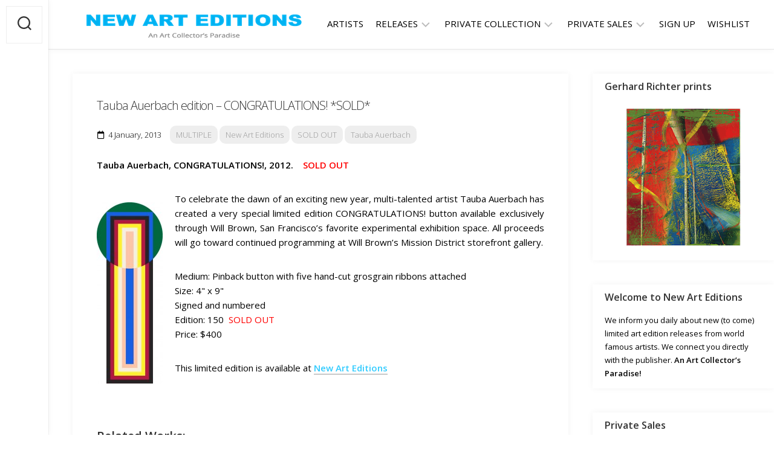

--- FILE ---
content_type: text/html; charset=UTF-8
request_url: https://www.newarteditions.com/tauba-auerbach-edition-congratulations-will-brown/
body_size: 19660
content:
<!DOCTYPE html> 
<html class="no-js" lang="en-US">

<head>
	<meta charset="UTF-8">
	<meta name="viewport" content="width=device-width, initial-scale=1.0">
	<link rel="profile" href="https://gmpg.org/xfn/11">
		
	
	  <meta name='robots' content='index, follow, max-image-preview:large, max-snippet:-1, max-video-preview:-1' />
	<style>img:is([sizes="auto" i], [sizes^="auto," i]) { contain-intrinsic-size: 3000px 1500px }</style>
	<script defer src="data:text/javascript,document.documentElement.className%20%3D%20document.documentElement.className.replace%28%22no-js%22%2C%22js%22%29%3B"></script>

	<!-- This site is optimized with the Yoast SEO plugin v26.2 - https://yoast.com/wordpress/plugins/seo/ -->
	<title>Tauba Auerbach edition - &quot;CONGRATULATIONS!&quot; - Out Now</title>
<style>.flying-press-lazy-bg{background-image:none!important;}</style>
<link rel='preload' href='https://www.newarteditions.com/wp-content/uploads/2023/03/Nieuw-Logo_XS.png' as='image' imagesrcset='' imagesizes=''/>
<link rel='preload' href='https://www.newarteditions.com/wp-content/uploads/2013/01/Tauba_Auerbach_congratulations-button--109x300.jpg' as='image' imagesrcset='https://www.newarteditions.com/wp-content/uploads/2013/01/Tauba_Auerbach_congratulations-button--109x300.jpg 109w, https://www.newarteditions.com/wp-content/uploads/2013/01/Tauba_Auerbach_congratulations-button--73x200.jpg 73w' imagesizes='(max-width: 109px) 100vw, 109px'/>
<link rel='preload' href='https://www.newarteditions.com/wp-content/uploads/2013/04/Tauba_Auerbach_Mesh_Moire_11.jpg' as='image' imagesrcset='https://www.newarteditions.com/wp-content/uploads/2013/04/Tauba_Auerbach_Mesh_Moire_11.jpg 438w, https://www.newarteditions.com/wp-content/uploads/2013/04/Tauba_Auerbach_Mesh_Moire_11-191x200.jpg 191w, https://www.newarteditions.com/wp-content/uploads/2013/04/Tauba_Auerbach_Mesh_Moire_11-287x300.jpg 287w' imagesizes='(max-width: 144px) 100vw, 144px'/>
<link rel='preload' href='https://www.newarteditions.com/wp-content/uploads/2021/04/Tauba_Auerbach_Studded_Scarf_S-150x150.jpg' as='image' imagesrcset='https://www.newarteditions.com/wp-content/uploads/2021/04/Tauba_Auerbach_Studded_Scarf_S-150x150.jpg 150w, https://www.newarteditions.com/wp-content/uploads/2021/04/Tauba_Auerbach_Studded_Scarf_S-432x432.jpg 432w, https://www.newarteditions.com/wp-content/uploads/2021/04/Tauba_Auerbach_Studded_Scarf_S-268x268.jpg 268w' imagesizes='(max-width: 150px) 100vw, 150px'/>
<link rel='preload' href='https://www.newarteditions.com/wp-content/uploads/2023/09/Tauba_Auerbach_Pilot_Wave-150x150.jpg' as='image' imagesrcset='https://www.newarteditions.com/wp-content/uploads/2023/09/Tauba_Auerbach_Pilot_Wave-150x150.jpg 150w, https://www.newarteditions.com/wp-content/uploads/2023/09/Tauba_Auerbach_Pilot_Wave-200x200.jpg 200w' imagesizes='(max-width: 150px) 100vw, 150px'/>
<link rel='preload' href='https://www.newarteditions.com/wp-content/uploads/2025/05/Tauba-Auerbach-Folds-2011-150x150.jpg' as='image' imagesrcset='https://www.newarteditions.com/wp-content/uploads/2025/05/Tauba-Auerbach-Folds-2011-150x150.jpg 150w, https://www.newarteditions.com/wp-content/uploads/2025/05/Tauba-Auerbach-Folds-2011-200x200.jpg 200w' imagesizes='(max-width: 150px) 100vw, 150px'/>
<link rel='preload' href='https://www.newarteditions.com/wp-content/uploads/2025/03/Tauba-Auerbach-Pilot-Wave-Induction-Altered-Stills-2018-150x150.jpg' as='image' imagesrcset='https://www.newarteditions.com/wp-content/uploads/2025/03/Tauba-Auerbach-Pilot-Wave-Induction-Altered-Stills-2018-150x150.jpg 150w, https://www.newarteditions.com/wp-content/uploads/2025/03/Tauba-Auerbach-Pilot-Wave-Induction-Altered-Stills-2018-200x200.jpg 200w' imagesizes='(max-width: 150px) 100vw, 150px'/>
<link rel='preload' href='https://www.newarteditions.com/wp-content/uploads/2025/02/Ontwerp-zonder-titel.gif' as='image' imagesrcset='' imagesizes=''/>
<link rel='preload' href='https://www.newarteditions.com/wp-content/themes/gridzone/fonts/fa-solid-900.woff2' as='font' type='font/woff2' fetchpriority='high' crossorigin='anonymous'><link rel='preload' href='https://www.newarteditions.com/wp-content/cache/flying-press/memvYaGs126MiZpBA-UvWbX2vVnXBbObj2OVTS-mu0SC55I.woff2' as='font' type='font/woff2' fetchpriority='high' crossorigin='anonymous'><link rel='preload' href='https://www.newarteditions.com/wp-content/themes/gridzone/fonts/fa-regular-400.woff2' as='font' type='font/woff2' fetchpriority='high' crossorigin='anonymous'>
	<meta name="description" content="Tauba Auerbach edition, CONGRATULATIONS!, 2012. Medium: Pinback button with five hand-cut grosgrain ribbons attached Size: 4&quot; x 9&quot;. Signed &amp; numbered Edition: 150." />
	<link rel="canonical" href="https://www.newarteditions.com/tauba-auerbach-edition-congratulations-will-brown/" />
	<meta property="og:locale" content="en_US" />
	<meta property="og:type" content="article" />
	<meta property="og:title" content="Tauba Auerbach edition - &quot;CONGRATULATIONS!&quot; - Out Now" />
	<meta property="og:description" content="Tauba Auerbach edition, CONGRATULATIONS!, 2012. Medium: Pinback button with five hand-cut grosgrain ribbons attached Size: 4&quot; x 9&quot;. Signed &amp; numbered Edition: 150." />
	<meta property="og:url" content="https://www.newarteditions.com/tauba-auerbach-edition-congratulations-will-brown/" />
	<meta property="og:site_name" content="New Art Editions" />
	<meta property="article:publisher" content="https://www.facebook.com/NewArtEditions" />
	<meta property="article:published_time" content="2013-01-04T08:14:22+00:00" />
	<meta property="article:modified_time" content="2020-12-19T12:49:24+00:00" />
	<meta property="og:image" content="https://www.newarteditions.com/wp-content/uploads/2013/01/Tauba_Auerbach_congratulations-button-.jpg" />
	<meta property="og:image:width" content="306" />
	<meta property="og:image:height" content="837" />
	<meta property="og:image:type" content="image/jpeg" />
	<meta name="author" content="admin" />
	<meta name="twitter:card" content="summary_large_image" />
	<meta name="twitter:creator" content="@NewArtEditions" />
	<meta name="twitter:site" content="@NewArtEditions" />
	<meta name="twitter:label1" content="Written by" />
	<meta name="twitter:data1" content="admin" />
	<script type="application/ld+json" class="yoast-schema-graph">{"@context":"https://schema.org","@graph":[{"@type":"Article","@id":"https://www.newarteditions.com/tauba-auerbach-edition-congratulations-will-brown/#article","isPartOf":{"@id":"https://www.newarteditions.com/tauba-auerbach-edition-congratulations-will-brown/"},"author":{"name":"admin","@id":"https://www.newarteditions.com/#/schema/person/a0560d30351a7ec5886a9f91c31816e8"},"headline":"Tauba Auerbach edition &#8211; CONGRATULATIONS! *SOLD*","datePublished":"2013-01-04T08:14:22+00:00","dateModified":"2020-12-19T12:49:24+00:00","mainEntityOfPage":{"@id":"https://www.newarteditions.com/tauba-auerbach-edition-congratulations-will-brown/"},"wordCount":88,"commentCount":0,"publisher":{"@id":"https://www.newarteditions.com/#organization"},"image":{"@id":"https://www.newarteditions.com/tauba-auerbach-edition-congratulations-will-brown/#primaryimage"},"thumbnailUrl":"https://www.newarteditions.com/wp-content/uploads/2013/01/Tauba_Auerbach_congratulations-button-.jpg","articleSection":["MULTIPLE","New Art Editions","SOLD OUT","Tauba Auerbach"],"inLanguage":"en-US","potentialAction":[{"@type":"CommentAction","name":"Comment","target":["https://www.newarteditions.com/tauba-auerbach-edition-congratulations-will-brown/#respond"]}]},{"@type":"WebPage","@id":"https://www.newarteditions.com/tauba-auerbach-edition-congratulations-will-brown/","url":"https://www.newarteditions.com/tauba-auerbach-edition-congratulations-will-brown/","name":"Tauba Auerbach edition - \"CONGRATULATIONS!\" - Out Now","isPartOf":{"@id":"https://www.newarteditions.com/#website"},"primaryImageOfPage":{"@id":"https://www.newarteditions.com/tauba-auerbach-edition-congratulations-will-brown/#primaryimage"},"image":{"@id":"https://www.newarteditions.com/tauba-auerbach-edition-congratulations-will-brown/#primaryimage"},"thumbnailUrl":"https://www.newarteditions.com/wp-content/uploads/2013/01/Tauba_Auerbach_congratulations-button-.jpg","datePublished":"2013-01-04T08:14:22+00:00","dateModified":"2020-12-19T12:49:24+00:00","description":"Tauba Auerbach edition, CONGRATULATIONS!, 2012. Medium: Pinback button with five hand-cut grosgrain ribbons attached Size: 4\" x 9\". Signed & numbered Edition: 150.","breadcrumb":{"@id":"https://www.newarteditions.com/tauba-auerbach-edition-congratulations-will-brown/#breadcrumb"},"inLanguage":"en-US","potentialAction":[{"@type":"ReadAction","target":["https://www.newarteditions.com/tauba-auerbach-edition-congratulations-will-brown/"]}]},{"@type":"ImageObject","inLanguage":"en-US","@id":"https://www.newarteditions.com/tauba-auerbach-edition-congratulations-will-brown/#primaryimage","url":"https://www.newarteditions.com/wp-content/uploads/2013/01/Tauba_Auerbach_congratulations-button-.jpg","contentUrl":"https://www.newarteditions.com/wp-content/uploads/2013/01/Tauba_Auerbach_congratulations-button-.jpg","width":"306","height":"837","caption":"Tauba Auerbach, CONGRATULATIONS!, 2012."},{"@type":"BreadcrumbList","@id":"https://www.newarteditions.com/tauba-auerbach-edition-congratulations-will-brown/#breadcrumb","itemListElement":[{"@type":"ListItem","position":1,"name":"Home","item":"https://www.newarteditions.com/"},{"@type":"ListItem","position":2,"name":"ARTISTS","item":"https://www.newarteditions.com/category/artists/"},{"@type":"ListItem","position":3,"name":"Tauba Auerbach","item":"https://www.newarteditions.com/category/artists/tauba-auerbach/"},{"@type":"ListItem","position":4,"name":"Tauba Auerbach edition &#8211; CONGRATULATIONS! *SOLD*"}]},{"@type":"WebSite","@id":"https://www.newarteditions.com/#website","url":"https://www.newarteditions.com/","name":"New Art Editions","description":"Your access to new contemporary limited art editions","publisher":{"@id":"https://www.newarteditions.com/#organization"},"potentialAction":[{"@type":"SearchAction","target":{"@type":"EntryPoint","urlTemplate":"https://www.newarteditions.com/?s={search_term_string}"},"query-input":{"@type":"PropertyValueSpecification","valueRequired":true,"valueName":"search_term_string"}}],"inLanguage":"en-US"},{"@type":"Organization","@id":"https://www.newarteditions.com/#organization","name":"New Art Editions","url":"https://www.newarteditions.com/","logo":{"@type":"ImageObject","inLanguage":"en-US","@id":"https://www.newarteditions.com/#/schema/logo/image/","url":"https://www.newarteditions.com/wp-content/uploads/2023/02/Nieuw-Logo.png","contentUrl":"https://www.newarteditions.com/wp-content/uploads/2023/02/Nieuw-Logo.png","width":1778,"height":343,"caption":"New Art Editions"},"image":{"@id":"https://www.newarteditions.com/#/schema/logo/image/"},"sameAs":["https://www.facebook.com/NewArtEditions","https://x.com/NewArtEditions","https://www.instagram.com/newarteditions/","https://www.pinterest.com/newarteditions/"]},{"@type":"Person","@id":"https://www.newarteditions.com/#/schema/person/a0560d30351a7ec5886a9f91c31816e8","name":"admin"}]}</script>
	<!-- / Yoast SEO plugin. -->


		<!-- This site uses the Google Analytics by MonsterInsights plugin v9.9.0 - Using Analytics tracking - https://www.monsterinsights.com/ -->
							<script  data-cfasync="false" data-wpfc-render="false" type="text/javascript" async data-loading-method="user-interaction" data-src="//www.googletagmanager.com/gtag/js?id=G-8B8MZ0Y81D"></script>
			<script data-cfasync="false" data-wpfc-render="false" type="text/javascript" defer src="data:text/javascript,var%20mi_version%20%3D%20%279.9.0%27%3B%0A%09%09%09%09var%20mi_track_user%20%3D%20true%3B%0A%09%09%09%09var%20mi_no_track_reason%20%3D%20%27%27%3B%0A%09%09%09%09%09%09%09%09var%20MonsterInsightsDefaultLocations%20%3D%20%7B%22page_location%22%3A%22https%3A%5C%2F%5C%2Fwww.newarteditions.com%5C%2Ftauba-auerbach-edition-congratulations-will-brown%5C%2F%22%7D%3B%0A%09%09%09%09%09%09%09%09if%20%28%20typeof%20MonsterInsightsPrivacyGuardFilter%20%3D%3D%3D%20%27function%27%20%29%20%7B%0A%09%09%09%09%09var%20MonsterInsightsLocations%20%3D%20%28typeof%20MonsterInsightsExcludeQuery%20%3D%3D%3D%20%27object%27%29%20%3F%20MonsterInsightsPrivacyGuardFilter%28%20MonsterInsightsExcludeQuery%20%29%20%3A%20MonsterInsightsPrivacyGuardFilter%28%20MonsterInsightsDefaultLocations%20%29%3B%0A%09%09%09%09%7D%20else%20%7B%0A%09%09%09%09%09var%20MonsterInsightsLocations%20%3D%20%28typeof%20MonsterInsightsExcludeQuery%20%3D%3D%3D%20%27object%27%29%20%3F%20MonsterInsightsExcludeQuery%20%3A%20MonsterInsightsDefaultLocations%3B%0A%09%09%09%09%7D%0A%0A%09%09%09%09%09%09%09%09var%20disableStrs%20%3D%20%5B%0A%09%09%09%09%09%09%09%09%09%09%27ga-disable-G-8B8MZ0Y81D%27%2C%0A%09%09%09%09%09%09%09%09%09%5D%3B%0A%0A%09%09%09%09%2F%2A%20Function%20to%20detect%20opted%20out%20users%20%2A%2F%0A%09%09%09%09function%20__gtagTrackerIsOptedOut%28%29%20%7B%0A%09%09%09%09%09for%20%28var%20index%20%3D%200%3B%20index%20%3C%20disableStrs.length%3B%20index%2B%2B%29%20%7B%0A%09%09%09%09%09%09if%20%28document.cookie.indexOf%28disableStrs%5Bindex%5D%20%2B%20%27%3Dtrue%27%29%20%3E%20-1%29%20%7B%0A%09%09%09%09%09%09%09return%20true%3B%0A%09%09%09%09%09%09%7D%0A%09%09%09%09%09%7D%0A%0A%09%09%09%09%09return%20false%3B%0A%09%09%09%09%7D%0A%0A%09%09%09%09%2F%2A%20Disable%20tracking%20if%20the%20opt-out%20cookie%20exists.%20%2A%2F%0A%09%09%09%09if%20%28__gtagTrackerIsOptedOut%28%29%29%20%7B%0A%09%09%09%09%09for%20%28var%20index%20%3D%200%3B%20index%20%3C%20disableStrs.length%3B%20index%2B%2B%29%20%7B%0A%09%09%09%09%09%09window%5BdisableStrs%5Bindex%5D%5D%20%3D%20true%3B%0A%09%09%09%09%09%7D%0A%09%09%09%09%7D%0A%0A%09%09%09%09%2F%2A%20Opt-out%20function%20%2A%2F%0A%09%09%09%09function%20__gtagTrackerOptout%28%29%20%7B%0A%09%09%09%09%09for%20%28var%20index%20%3D%200%3B%20index%20%3C%20disableStrs.length%3B%20index%2B%2B%29%20%7B%0A%09%09%09%09%09%09document.cookie%20%3D%20disableStrs%5Bindex%5D%20%2B%20%27%3Dtrue%3B%20expires%3DThu%2C%2031%20Dec%202099%2023%3A59%3A59%20UTC%3B%20path%3D%2F%27%3B%0A%09%09%09%09%09%09window%5BdisableStrs%5Bindex%5D%5D%20%3D%20true%3B%0A%09%09%09%09%09%7D%0A%09%09%09%09%7D%0A%0A%09%09%09%09if%20%28%27undefined%27%20%3D%3D%3D%20typeof%20gaOptout%29%20%7B%0A%09%09%09%09%09function%20gaOptout%28%29%20%7B%0A%09%09%09%09%09%09__gtagTrackerOptout%28%29%3B%0A%09%09%09%09%09%7D%0A%09%09%09%09%7D%0A%09%09%09%09%09%09%09%09window.dataLayer%20%3D%20window.dataLayer%20%7C%7C%20%5B%5D%3B%0A%0A%09%09%09%09window.MonsterInsightsDualTracker%20%3D%20%7B%0A%09%09%09%09%09helpers%3A%20%7B%7D%2C%0A%09%09%09%09%09trackers%3A%20%7B%7D%2C%0A%09%09%09%09%7D%3B%0A%09%09%09%09if%20%28mi_track_user%29%20%7B%0A%09%09%09%09%09function%20__gtagDataLayer%28%29%20%7B%0A%09%09%09%09%09%09dataLayer.push%28arguments%29%3B%0A%09%09%09%09%09%7D%0A%0A%09%09%09%09%09function%20__gtagTracker%28type%2C%20name%2C%20parameters%29%20%7B%0A%09%09%09%09%09%09if%20%28%21parameters%29%20%7B%0A%09%09%09%09%09%09%09parameters%20%3D%20%7B%7D%3B%0A%09%09%09%09%09%09%7D%0A%0A%09%09%09%09%09%09if%20%28parameters.send_to%29%20%7B%0A%09%09%09%09%09%09%09__gtagDataLayer.apply%28null%2C%20arguments%29%3B%0A%09%09%09%09%09%09%09return%3B%0A%09%09%09%09%09%09%7D%0A%0A%09%09%09%09%09%09if%20%28type%20%3D%3D%3D%20%27event%27%29%20%7B%0A%09%09%09%09%09%09%09%09%09%09%09%09%09%09parameters.send_to%20%3D%20monsterinsights_frontend.v4_id%3B%0A%09%09%09%09%09%09%09var%20hookName%20%3D%20name%3B%0A%09%09%09%09%09%09%09if%20%28typeof%20parameters%5B%27event_category%27%5D%20%21%3D%3D%20%27undefined%27%29%20%7B%0A%09%09%09%09%09%09%09%09hookName%20%3D%20parameters%5B%27event_category%27%5D%20%2B%20%27%3A%27%20%2B%20name%3B%0A%09%09%09%09%09%09%09%7D%0A%0A%09%09%09%09%09%09%09if%20%28typeof%20MonsterInsightsDualTracker.trackers%5BhookName%5D%20%21%3D%3D%20%27undefined%27%29%20%7B%0A%09%09%09%09%09%09%09%09MonsterInsightsDualTracker.trackers%5BhookName%5D%28parameters%29%3B%0A%09%09%09%09%09%09%09%7D%20else%20%7B%0A%09%09%09%09%09%09%09%09__gtagDataLayer%28%27event%27%2C%20name%2C%20parameters%29%3B%0A%09%09%09%09%09%09%09%7D%0A%09%09%09%09%09%09%09%0A%09%09%09%09%09%09%7D%20else%20%7B%0A%09%09%09%09%09%09%09__gtagDataLayer.apply%28null%2C%20arguments%29%3B%0A%09%09%09%09%09%09%7D%0A%09%09%09%09%09%7D%0A%0A%09%09%09%09%09__gtagTracker%28%27js%27%2C%20new%20Date%28%29%29%3B%0A%09%09%09%09%09__gtagTracker%28%27set%27%2C%20%7B%0A%09%09%09%09%09%09%27developer_id.dZGIzZG%27%3A%20true%2C%0A%09%09%09%09%09%09%09%09%09%09%09%7D%29%3B%0A%09%09%09%09%09if%20%28%20MonsterInsightsLocations.page_location%20%29%20%7B%0A%09%09%09%09%09%09__gtagTracker%28%27set%27%2C%20MonsterInsightsLocations%29%3B%0A%09%09%09%09%09%7D%0A%09%09%09%09%09%09%09%09%09%09__gtagTracker%28%27config%27%2C%20%27G-8B8MZ0Y81D%27%2C%20%7B%22forceSSL%22%3A%22true%22%7D%20%29%3B%0A%09%09%09%09%09%09%09%09%09%09window.gtag%20%3D%20__gtagTracker%3B%09%09%09%09%09%09%09%09%09%09%28function%20%28%29%20%7B%0A%09%09%09%09%09%09%2F%2A%20https%3A%2F%2Fdevelopers.google.com%2Fanalytics%2Fdevguides%2Fcollection%2Fanalyticsjs%2F%20%2A%2F%0A%09%09%09%09%09%09%2F%2A%20ga%20and%20__gaTracker%20compatibility%20shim.%20%2A%2F%0A%09%09%09%09%09%09var%20noopfn%20%3D%20function%20%28%29%20%7B%0A%09%09%09%09%09%09%09return%20null%3B%0A%09%09%09%09%09%09%7D%3B%0A%09%09%09%09%09%09var%20newtracker%20%3D%20function%20%28%29%20%7B%0A%09%09%09%09%09%09%09return%20new%20Tracker%28%29%3B%0A%09%09%09%09%09%09%7D%3B%0A%09%09%09%09%09%09var%20Tracker%20%3D%20function%20%28%29%20%7B%0A%09%09%09%09%09%09%09return%20null%3B%0A%09%09%09%09%09%09%7D%3B%0A%09%09%09%09%09%09var%20p%20%3D%20Tracker.prototype%3B%0A%09%09%09%09%09%09p.get%20%3D%20noopfn%3B%0A%09%09%09%09%09%09p.set%20%3D%20noopfn%3B%0A%09%09%09%09%09%09p.send%20%3D%20function%20%28%29%20%7B%0A%09%09%09%09%09%09%09var%20args%20%3D%20Array.prototype.slice.call%28arguments%29%3B%0A%09%09%09%09%09%09%09args.unshift%28%27send%27%29%3B%0A%09%09%09%09%09%09%09__gaTracker.apply%28null%2C%20args%29%3B%0A%09%09%09%09%09%09%7D%3B%0A%09%09%09%09%09%09var%20__gaTracker%20%3D%20function%20%28%29%20%7B%0A%09%09%09%09%09%09%09var%20len%20%3D%20arguments.length%3B%0A%09%09%09%09%09%09%09if%20%28len%20%3D%3D%3D%200%29%20%7B%0A%09%09%09%09%09%09%09%09return%3B%0A%09%09%09%09%09%09%09%7D%0A%09%09%09%09%09%09%09var%20f%20%3D%20arguments%5Blen%20-%201%5D%3B%0A%09%09%09%09%09%09%09if%20%28typeof%20f%20%21%3D%3D%20%27object%27%20%7C%7C%20f%20%3D%3D%3D%20null%20%7C%7C%20typeof%20f.hitCallback%20%21%3D%3D%20%27function%27%29%20%7B%0A%09%09%09%09%09%09%09%09if%20%28%27send%27%20%3D%3D%3D%20arguments%5B0%5D%29%20%7B%0A%09%09%09%09%09%09%09%09%09var%20hitConverted%2C%20hitObject%20%3D%20false%2C%20action%3B%0A%09%09%09%09%09%09%09%09%09if%20%28%27event%27%20%3D%3D%3D%20arguments%5B1%5D%29%20%7B%0A%09%09%09%09%09%09%09%09%09%09if%20%28%27undefined%27%20%21%3D%3D%20typeof%20arguments%5B3%5D%29%20%7B%0A%09%09%09%09%09%09%09%09%09%09%09hitObject%20%3D%20%7B%0A%09%09%09%09%09%09%09%09%09%09%09%09%27eventAction%27%3A%20arguments%5B3%5D%2C%0A%09%09%09%09%09%09%09%09%09%09%09%09%27eventCategory%27%3A%20arguments%5B2%5D%2C%0A%09%09%09%09%09%09%09%09%09%09%09%09%27eventLabel%27%3A%20arguments%5B4%5D%2C%0A%09%09%09%09%09%09%09%09%09%09%09%09%27value%27%3A%20arguments%5B5%5D%20%3F%20arguments%5B5%5D%20%3A%201%2C%0A%09%09%09%09%09%09%09%09%09%09%09%7D%0A%09%09%09%09%09%09%09%09%09%09%7D%0A%09%09%09%09%09%09%09%09%09%7D%0A%09%09%09%09%09%09%09%09%09if%20%28%27pageview%27%20%3D%3D%3D%20arguments%5B1%5D%29%20%7B%0A%09%09%09%09%09%09%09%09%09%09if%20%28%27undefined%27%20%21%3D%3D%20typeof%20arguments%5B2%5D%29%20%7B%0A%09%09%09%09%09%09%09%09%09%09%09hitObject%20%3D%20%7B%0A%09%09%09%09%09%09%09%09%09%09%09%09%27eventAction%27%3A%20%27page_view%27%2C%0A%09%09%09%09%09%09%09%09%09%09%09%09%27page_path%27%3A%20arguments%5B2%5D%2C%0A%09%09%09%09%09%09%09%09%09%09%09%7D%0A%09%09%09%09%09%09%09%09%09%09%7D%0A%09%09%09%09%09%09%09%09%09%7D%0A%09%09%09%09%09%09%09%09%09if%20%28typeof%20arguments%5B2%5D%20%3D%3D%3D%20%27object%27%29%20%7B%0A%09%09%09%09%09%09%09%09%09%09hitObject%20%3D%20arguments%5B2%5D%3B%0A%09%09%09%09%09%09%09%09%09%7D%0A%09%09%09%09%09%09%09%09%09if%20%28typeof%20arguments%5B5%5D%20%3D%3D%3D%20%27object%27%29%20%7B%0A%09%09%09%09%09%09%09%09%09%09Object.assign%28hitObject%2C%20arguments%5B5%5D%29%3B%0A%09%09%09%09%09%09%09%09%09%7D%0A%09%09%09%09%09%09%09%09%09if%20%28%27undefined%27%20%21%3D%3D%20typeof%20arguments%5B1%5D.hitType%29%20%7B%0A%09%09%09%09%09%09%09%09%09%09hitObject%20%3D%20arguments%5B1%5D%3B%0A%09%09%09%09%09%09%09%09%09%09if%20%28%27pageview%27%20%3D%3D%3D%20hitObject.hitType%29%20%7B%0A%09%09%09%09%09%09%09%09%09%09%09hitObject.eventAction%20%3D%20%27page_view%27%3B%0A%09%09%09%09%09%09%09%09%09%09%7D%0A%09%09%09%09%09%09%09%09%09%7D%0A%09%09%09%09%09%09%09%09%09if%20%28hitObject%29%20%7B%0A%09%09%09%09%09%09%09%09%09%09action%20%3D%20%27timing%27%20%3D%3D%3D%20arguments%5B1%5D.hitType%20%3F%20%27timing_complete%27%20%3A%20hitObject.eventAction%3B%0A%09%09%09%09%09%09%09%09%09%09hitConverted%20%3D%20mapArgs%28hitObject%29%3B%0A%09%09%09%09%09%09%09%09%09%09__gtagTracker%28%27event%27%2C%20action%2C%20hitConverted%29%3B%0A%09%09%09%09%09%09%09%09%09%7D%0A%09%09%09%09%09%09%09%09%7D%0A%09%09%09%09%09%09%09%09return%3B%0A%09%09%09%09%09%09%09%7D%0A%0A%09%09%09%09%09%09%09function%20mapArgs%28args%29%20%7B%0A%09%09%09%09%09%09%09%09var%20arg%2C%20hit%20%3D%20%7B%7D%3B%0A%09%09%09%09%09%09%09%09var%20gaMap%20%3D%20%7B%0A%09%09%09%09%09%09%09%09%09%27eventCategory%27%3A%20%27event_category%27%2C%0A%09%09%09%09%09%09%09%09%09%27eventAction%27%3A%20%27event_action%27%2C%0A%09%09%09%09%09%09%09%09%09%27eventLabel%27%3A%20%27event_label%27%2C%0A%09%09%09%09%09%09%09%09%09%27eventValue%27%3A%20%27event_value%27%2C%0A%09%09%09%09%09%09%09%09%09%27nonInteraction%27%3A%20%27non_interaction%27%2C%0A%09%09%09%09%09%09%09%09%09%27timingCategory%27%3A%20%27event_category%27%2C%0A%09%09%09%09%09%09%09%09%09%27timingVar%27%3A%20%27name%27%2C%0A%09%09%09%09%09%09%09%09%09%27timingValue%27%3A%20%27value%27%2C%0A%09%09%09%09%09%09%09%09%09%27timingLabel%27%3A%20%27event_label%27%2C%0A%09%09%09%09%09%09%09%09%09%27page%27%3A%20%27page_path%27%2C%0A%09%09%09%09%09%09%09%09%09%27location%27%3A%20%27page_location%27%2C%0A%09%09%09%09%09%09%09%09%09%27title%27%3A%20%27page_title%27%2C%0A%09%09%09%09%09%09%09%09%09%27referrer%27%20%3A%20%27page_referrer%27%2C%0A%09%09%09%09%09%09%09%09%7D%3B%0A%09%09%09%09%09%09%09%09for%20%28arg%20in%20args%29%20%7B%0A%09%09%09%09%09%09%09%09%09%09%09%09%09%09%09%09%09%09if%20%28%21%28%21args.hasOwnProperty%28arg%29%20%7C%7C%20%21gaMap.hasOwnProperty%28arg%29%29%29%20%7B%0A%09%09%09%09%09%09%09%09%09%09hit%5BgaMap%5Barg%5D%5D%20%3D%20args%5Barg%5D%3B%0A%09%09%09%09%09%09%09%09%09%7D%20else%20%7B%0A%09%09%09%09%09%09%09%09%09%09hit%5Barg%5D%20%3D%20args%5Barg%5D%3B%0A%09%09%09%09%09%09%09%09%09%7D%0A%09%09%09%09%09%09%09%09%7D%0A%09%09%09%09%09%09%09%09return%20hit%3B%0A%09%09%09%09%09%09%09%7D%0A%0A%09%09%09%09%09%09%09try%20%7B%0A%09%09%09%09%09%09%09%09f.hitCallback%28%29%3B%0A%09%09%09%09%09%09%09%7D%20catch%20%28ex%29%20%7B%0A%09%09%09%09%09%09%09%7D%0A%09%09%09%09%09%09%7D%3B%0A%09%09%09%09%09%09__gaTracker.create%20%3D%20newtracker%3B%0A%09%09%09%09%09%09__gaTracker.getByName%20%3D%20newtracker%3B%0A%09%09%09%09%09%09__gaTracker.getAll%20%3D%20function%20%28%29%20%7B%0A%09%09%09%09%09%09%09return%20%5B%5D%3B%0A%09%09%09%09%09%09%7D%3B%0A%09%09%09%09%09%09__gaTracker.remove%20%3D%20noopfn%3B%0A%09%09%09%09%09%09__gaTracker.loaded%20%3D%20true%3B%0A%09%09%09%09%09%09window%5B%27__gaTracker%27%5D%20%3D%20__gaTracker%3B%0A%09%09%09%09%09%7D%29%28%29%3B%0A%09%09%09%09%09%09%09%09%09%7D%20else%20%7B%0A%09%09%09%09%09%09%09%09%09%09console.log%28%22%22%29%3B%0A%09%09%09%09%09%28function%20%28%29%20%7B%0A%09%09%09%09%09%09function%20__gtagTracker%28%29%20%7B%0A%09%09%09%09%09%09%09return%20null%3B%0A%09%09%09%09%09%09%7D%0A%0A%09%09%09%09%09%09window%5B%27__gtagTracker%27%5D%20%3D%20__gtagTracker%3B%0A%09%09%09%09%09%09window%5B%27gtag%27%5D%20%3D%20__gtagTracker%3B%0A%09%09%09%09%09%7D%29%28%29%3B%0A%09%09%09%09%09%09%09%09%09%7D"></script>
			
							<!-- / Google Analytics by MonsterInsights -->
		<style id='classic-theme-styles-inline-css' type='text/css'>/*! This file is auto-generated */
.wp-block-button__link{color:#fff;background-color:#32373c;border-radius:9999px;box-shadow:none;text-decoration:none;padding:calc(.667em + 2px) calc(1.333em + 2px);font-size:1.125em}.wp-block-file__button{background:#32373c;color:#fff;text-decoration:none}</style>
<style id='global-styles-inline-css' type='text/css'>:root{--wp--preset--aspect-ratio--square: 1;--wp--preset--aspect-ratio--4-3: 4/3;--wp--preset--aspect-ratio--3-4: 3/4;--wp--preset--aspect-ratio--3-2: 3/2;--wp--preset--aspect-ratio--2-3: 2/3;--wp--preset--aspect-ratio--16-9: 16/9;--wp--preset--aspect-ratio--9-16: 9/16;--wp--preset--color--black: #000000;--wp--preset--color--cyan-bluish-gray: #abb8c3;--wp--preset--color--white: #ffffff;--wp--preset--color--pale-pink: #f78da7;--wp--preset--color--vivid-red: #cf2e2e;--wp--preset--color--luminous-vivid-orange: #ff6900;--wp--preset--color--luminous-vivid-amber: #fcb900;--wp--preset--color--light-green-cyan: #7bdcb5;--wp--preset--color--vivid-green-cyan: #00d084;--wp--preset--color--pale-cyan-blue: #8ed1fc;--wp--preset--color--vivid-cyan-blue: #0693e3;--wp--preset--color--vivid-purple: #9b51e0;--wp--preset--gradient--vivid-cyan-blue-to-vivid-purple: linear-gradient(135deg,rgba(6,147,227,1) 0%,rgb(155,81,224) 100%);--wp--preset--gradient--light-green-cyan-to-vivid-green-cyan: linear-gradient(135deg,rgb(122,220,180) 0%,rgb(0,208,130) 100%);--wp--preset--gradient--luminous-vivid-amber-to-luminous-vivid-orange: linear-gradient(135deg,rgba(252,185,0,1) 0%,rgba(255,105,0,1) 100%);--wp--preset--gradient--luminous-vivid-orange-to-vivid-red: linear-gradient(135deg,rgba(255,105,0,1) 0%,rgb(207,46,46) 100%);--wp--preset--gradient--very-light-gray-to-cyan-bluish-gray: linear-gradient(135deg,rgb(238,238,238) 0%,rgb(169,184,195) 100%);--wp--preset--gradient--cool-to-warm-spectrum: linear-gradient(135deg,rgb(74,234,220) 0%,rgb(151,120,209) 20%,rgb(207,42,186) 40%,rgb(238,44,130) 60%,rgb(251,105,98) 80%,rgb(254,248,76) 100%);--wp--preset--gradient--blush-light-purple: linear-gradient(135deg,rgb(255,206,236) 0%,rgb(152,150,240) 100%);--wp--preset--gradient--blush-bordeaux: linear-gradient(135deg,rgb(254,205,165) 0%,rgb(254,45,45) 50%,rgb(107,0,62) 100%);--wp--preset--gradient--luminous-dusk: linear-gradient(135deg,rgb(255,203,112) 0%,rgb(199,81,192) 50%,rgb(65,88,208) 100%);--wp--preset--gradient--pale-ocean: linear-gradient(135deg,rgb(255,245,203) 0%,rgb(182,227,212) 50%,rgb(51,167,181) 100%);--wp--preset--gradient--electric-grass: linear-gradient(135deg,rgb(202,248,128) 0%,rgb(113,206,126) 100%);--wp--preset--gradient--midnight: linear-gradient(135deg,rgb(2,3,129) 0%,rgb(40,116,252) 100%);--wp--preset--font-size--small: 13px;--wp--preset--font-size--medium: 20px;--wp--preset--font-size--large: 36px;--wp--preset--font-size--x-large: 42px;--wp--preset--spacing--20: 0.44rem;--wp--preset--spacing--30: 0.67rem;--wp--preset--spacing--40: 1rem;--wp--preset--spacing--50: 1.5rem;--wp--preset--spacing--60: 2.25rem;--wp--preset--spacing--70: 3.38rem;--wp--preset--spacing--80: 5.06rem;--wp--preset--shadow--natural: 6px 6px 9px rgba(0, 0, 0, 0.2);--wp--preset--shadow--deep: 12px 12px 50px rgba(0, 0, 0, 0.4);--wp--preset--shadow--sharp: 6px 6px 0px rgba(0, 0, 0, 0.2);--wp--preset--shadow--outlined: 6px 6px 0px -3px rgba(255, 255, 255, 1), 6px 6px rgba(0, 0, 0, 1);--wp--preset--shadow--crisp: 6px 6px 0px rgba(0, 0, 0, 1);}:where(.is-layout-flex){gap: 0.5em;}:where(.is-layout-grid){gap: 0.5em;}body .is-layout-flex{display: flex;}.is-layout-flex{flex-wrap: wrap;align-items: center;}.is-layout-flex > :is(*, div){margin: 0;}body .is-layout-grid{display: grid;}.is-layout-grid > :is(*, div){margin: 0;}:where(.wp-block-columns.is-layout-flex){gap: 2em;}:where(.wp-block-columns.is-layout-grid){gap: 2em;}:where(.wp-block-post-template.is-layout-flex){gap: 1.25em;}:where(.wp-block-post-template.is-layout-grid){gap: 1.25em;}.has-black-color{color: var(--wp--preset--color--black) !important;}.has-cyan-bluish-gray-color{color: var(--wp--preset--color--cyan-bluish-gray) !important;}.has-white-color{color: var(--wp--preset--color--white) !important;}.has-pale-pink-color{color: var(--wp--preset--color--pale-pink) !important;}.has-vivid-red-color{color: var(--wp--preset--color--vivid-red) !important;}.has-luminous-vivid-orange-color{color: var(--wp--preset--color--luminous-vivid-orange) !important;}.has-luminous-vivid-amber-color{color: var(--wp--preset--color--luminous-vivid-amber) !important;}.has-light-green-cyan-color{color: var(--wp--preset--color--light-green-cyan) !important;}.has-vivid-green-cyan-color{color: var(--wp--preset--color--vivid-green-cyan) !important;}.has-pale-cyan-blue-color{color: var(--wp--preset--color--pale-cyan-blue) !important;}.has-vivid-cyan-blue-color{color: var(--wp--preset--color--vivid-cyan-blue) !important;}.has-vivid-purple-color{color: var(--wp--preset--color--vivid-purple) !important;}.has-black-background-color{background-color: var(--wp--preset--color--black) !important;}.has-cyan-bluish-gray-background-color{background-color: var(--wp--preset--color--cyan-bluish-gray) !important;}.has-white-background-color{background-color: var(--wp--preset--color--white) !important;}.has-pale-pink-background-color{background-color: var(--wp--preset--color--pale-pink) !important;}.has-vivid-red-background-color{background-color: var(--wp--preset--color--vivid-red) !important;}.has-luminous-vivid-orange-background-color{background-color: var(--wp--preset--color--luminous-vivid-orange) !important;}.has-luminous-vivid-amber-background-color{background-color: var(--wp--preset--color--luminous-vivid-amber) !important;}.has-light-green-cyan-background-color{background-color: var(--wp--preset--color--light-green-cyan) !important;}.has-vivid-green-cyan-background-color{background-color: var(--wp--preset--color--vivid-green-cyan) !important;}.has-pale-cyan-blue-background-color{background-color: var(--wp--preset--color--pale-cyan-blue) !important;}.has-vivid-cyan-blue-background-color{background-color: var(--wp--preset--color--vivid-cyan-blue) !important;}.has-vivid-purple-background-color{background-color: var(--wp--preset--color--vivid-purple) !important;}.has-black-border-color{border-color: var(--wp--preset--color--black) !important;}.has-cyan-bluish-gray-border-color{border-color: var(--wp--preset--color--cyan-bluish-gray) !important;}.has-white-border-color{border-color: var(--wp--preset--color--white) !important;}.has-pale-pink-border-color{border-color: var(--wp--preset--color--pale-pink) !important;}.has-vivid-red-border-color{border-color: var(--wp--preset--color--vivid-red) !important;}.has-luminous-vivid-orange-border-color{border-color: var(--wp--preset--color--luminous-vivid-orange) !important;}.has-luminous-vivid-amber-border-color{border-color: var(--wp--preset--color--luminous-vivid-amber) !important;}.has-light-green-cyan-border-color{border-color: var(--wp--preset--color--light-green-cyan) !important;}.has-vivid-green-cyan-border-color{border-color: var(--wp--preset--color--vivid-green-cyan) !important;}.has-pale-cyan-blue-border-color{border-color: var(--wp--preset--color--pale-cyan-blue) !important;}.has-vivid-cyan-blue-border-color{border-color: var(--wp--preset--color--vivid-cyan-blue) !important;}.has-vivid-purple-border-color{border-color: var(--wp--preset--color--vivid-purple) !important;}.has-vivid-cyan-blue-to-vivid-purple-gradient-background{background: var(--wp--preset--gradient--vivid-cyan-blue-to-vivid-purple) !important;}.has-light-green-cyan-to-vivid-green-cyan-gradient-background{background: var(--wp--preset--gradient--light-green-cyan-to-vivid-green-cyan) !important;}.has-luminous-vivid-amber-to-luminous-vivid-orange-gradient-background{background: var(--wp--preset--gradient--luminous-vivid-amber-to-luminous-vivid-orange) !important;}.has-luminous-vivid-orange-to-vivid-red-gradient-background{background: var(--wp--preset--gradient--luminous-vivid-orange-to-vivid-red) !important;}.has-very-light-gray-to-cyan-bluish-gray-gradient-background{background: var(--wp--preset--gradient--very-light-gray-to-cyan-bluish-gray) !important;}.has-cool-to-warm-spectrum-gradient-background{background: var(--wp--preset--gradient--cool-to-warm-spectrum) !important;}.has-blush-light-purple-gradient-background{background: var(--wp--preset--gradient--blush-light-purple) !important;}.has-blush-bordeaux-gradient-background{background: var(--wp--preset--gradient--blush-bordeaux) !important;}.has-luminous-dusk-gradient-background{background: var(--wp--preset--gradient--luminous-dusk) !important;}.has-pale-ocean-gradient-background{background: var(--wp--preset--gradient--pale-ocean) !important;}.has-electric-grass-gradient-background{background: var(--wp--preset--gradient--electric-grass) !important;}.has-midnight-gradient-background{background: var(--wp--preset--gradient--midnight) !important;}.has-small-font-size{font-size: var(--wp--preset--font-size--small) !important;}.has-medium-font-size{font-size: var(--wp--preset--font-size--medium) !important;}.has-large-font-size{font-size: var(--wp--preset--font-size--large) !important;}.has-x-large-font-size{font-size: var(--wp--preset--font-size--x-large) !important;}
:where(.wp-block-post-template.is-layout-flex){gap: 1.25em;}:where(.wp-block-post-template.is-layout-grid){gap: 1.25em;}
:where(.wp-block-columns.is-layout-flex){gap: 2em;}:where(.wp-block-columns.is-layout-grid){gap: 2em;}
:root :where(.wp-block-pullquote){font-size: 1.5em;line-height: 1.6;}</style>
<link rel='stylesheet' id='cookie-law-info-css' href='https://www.newarteditions.com/wp-content/cache/flying-press/20e8490fab0d.cookie-law-info-public.css' type='text/css' media='all' />
<link rel='stylesheet' id='cookie-law-info-gdpr-css' href='https://www.newarteditions.com/wp-content/cache/flying-press/359aca8a88b2.cookie-law-info-gdpr.css' type='text/css' media='all' />
<link rel='stylesheet' id='widgetopts-styles-css' href='https://www.newarteditions.com/wp-content/cache/flying-press/47c53c6ddea8.widget-options.css' type='text/css' media='all' />
<link rel='stylesheet' id='crp-style-rounded-thumbs-css' href='https://www.newarteditions.com/wp-content/cache/flying-press/499c96d54627.rounded-thumbs.min.css' type='text/css' media='all' />
<style id='crp-style-rounded-thumbs-inline-css' type='text/css'>.crp_related.crp-rounded-thumbs a {
				width: 150px;
                height: 150px;
				text-decoration: none;
			}
			.crp_related.crp-rounded-thumbs img {
				max-width: 150px;
				margin: auto;
			}
			.crp_related.crp-rounded-thumbs .crp_title {
				width: 100%;
			}</style>
<link rel='stylesheet' id='wp-lightbox-2.min.css-css' href='https://www.newarteditions.com/wp-content/cache/flying-press/7bd94c40c8e3.lightbox.min.css' type='text/css' media='all' />
<link rel='stylesheet' id='gridzone-style-css' href='https://www.newarteditions.com/wp-content/cache/flying-press/0ea55e20ee0e.style.css' type='text/css' media='all' />
<style id='gridzone-style-inline-css' type='text/css'>body { font-family: "Open Sans", Arial, sans-serif; }

.single .entry-header,
.single .entry-footer,
.single .entry > *:not(.alignfull) { max-width: 903px; }
				

.entry a { color: #33ccff; }
				

body { background: #ffffff; }
				

.toggle-search,
#profile-image img,
.masonry-item .masonry-inner,
.masonry-item .entry-category a,
.pagination ul li a,
.post-wrapper,
.author-bio,
.sharrre-container,
.post-nav,
.comment-tabs li a,
#commentform,
.alx-tab img,
.alx-posts img,
.infinite-scroll #infinite-handle span { border-radius: 0px; }
.masonry-item img { border-radius: 0px 0px 0 0; }
.toggle-search.active,
.col-2cl .sidebar .widget { border-radius:  0px 0 0 0px; }
.search-expand,
.col-2cr .sidebar .widget { border-radius:  0 0px 0px 0; }
#footer-bottom #back-to-top { border-radius: 0 0 0px 0px; }
				
.site-title a, .site-description { color: #blank; }</style>
<link rel='stylesheet' id='gridzone-responsive-css' href='https://www.newarteditions.com/wp-content/cache/flying-press/59e837b75869.responsive.css' type='text/css' media='all' />
<link rel='stylesheet' id='gridzone-font-awesome-css' href='https://www.newarteditions.com/wp-content/cache/flying-press/3ea504b0a299.all.min.css' type='text/css' media='all' />
<link rel='stylesheet' id='open-sans-css' href="https://www.newarteditions.com/wp-content/cache/flying-press/ce0d8ab36719.33307017ce66.google-font.css" type='text/css' media='all' />
<link rel='stylesheet' id='simple-social-icons-font-css' href='https://www.newarteditions.com/wp-content/cache/flying-press/e8175462ab0e.style.css' type='text/css' media='all' />
<link rel='stylesheet' id='simple-favorites-css' href='https://www.newarteditions.com/wp-content/cache/flying-press/223005bf4fec.favorites.css' type='text/css' media='all' />
<script type="text/javascript" src="https://www.newarteditions.com/wp-content/plugins/google-analytics-for-wordpress/assets/js/frontend-gtag.min.js?ver=c0b1556b9e1a" id="monsterinsights-frontend-script-js" data-wp-strategy="async" defer></script>
<script data-cfasync="false" data-wpfc-render="false" type="text/javascript" id='monsterinsights-frontend-script-js-extra' defer src="data:text/javascript,%2F%2A%20%3C%21%5BCDATA%5B%20%2A%2F%0Avar%20monsterinsights_frontend%20%3D%20%7B%22js_events_tracking%22%3A%22true%22%2C%22download_extensions%22%3A%22doc%2Cpdf%2Cppt%2Czip%2Cxls%2Cdocx%2Cpptx%2Cxlsx%22%2C%22inbound_paths%22%3A%22%5B%5D%22%2C%22home_url%22%3A%22https%3A%5C%2F%5C%2Fwww.newarteditions.com%22%2C%22hash_tracking%22%3A%22false%22%2C%22v4_id%22%3A%22G-8B8MZ0Y81D%22%7D%3B%2F%2A%20%5D%5D%3E%20%2A%2F"></script>
<script type="text/javascript" src="https://www.newarteditions.com/wp-includes/js/jquery/jquery.min.js?ver=826eb77e86b0" id="jquery-core-js" defer></script>
<script type="text/javascript" src="https://www.newarteditions.com/wp-includes/js/jquery/jquery-migrate.min.js?ver=9ffeb32e2d9e" id="jquery-migrate-js" defer></script>
<script type="text/javascript" id="cookie-law-info-js-extra" defer src="data:text/javascript,%2F%2A%20%3C%21%5BCDATA%5B%20%2A%2F%0Avar%20Cli_Data%20%3D%20%7B%22nn_cookie_ids%22%3A%5B%5D%2C%22cookielist%22%3A%5B%5D%2C%22non_necessary_cookies%22%3A%5B%5D%2C%22ccpaEnabled%22%3A%22%22%2C%22ccpaRegionBased%22%3A%22%22%2C%22ccpaBarEnabled%22%3A%22%22%2C%22strictlyEnabled%22%3A%5B%22necessary%22%2C%22obligatoire%22%5D%2C%22ccpaType%22%3A%22gdpr%22%2C%22js_blocking%22%3A%22%22%2C%22custom_integration%22%3A%22%22%2C%22triggerDomRefresh%22%3A%22%22%2C%22secure_cookies%22%3A%22%22%7D%3B%0Avar%20cli_cookiebar_settings%20%3D%20%7B%22animate_speed_hide%22%3A%22500%22%2C%22animate_speed_show%22%3A%22500%22%2C%22background%22%3A%22%23fff%22%2C%22border%22%3A%22%23444%22%2C%22border_on%22%3A%22%22%2C%22button_1_button_colour%22%3A%22%23000%22%2C%22button_1_button_hover%22%3A%22%23000000%22%2C%22button_1_link_colour%22%3A%22%23fff%22%2C%22button_1_as_button%22%3A%221%22%2C%22button_1_new_win%22%3A%22%22%2C%22button_2_button_colour%22%3A%22%23333%22%2C%22button_2_button_hover%22%3A%22%23292929%22%2C%22button_2_link_colour%22%3A%22%23444%22%2C%22button_2_as_button%22%3A%22%22%2C%22button_2_hidebar%22%3A%22%22%2C%22button_3_button_colour%22%3A%22%23000%22%2C%22button_3_button_hover%22%3A%22%23000000%22%2C%22button_3_link_colour%22%3A%22%23fff%22%2C%22button_3_as_button%22%3A%221%22%2C%22button_3_new_win%22%3A%22%22%2C%22button_4_button_colour%22%3A%22%23000%22%2C%22button_4_button_hover%22%3A%22%23000000%22%2C%22button_4_link_colour%22%3A%22%23fff%22%2C%22button_4_as_button%22%3A%221%22%2C%22button_7_button_colour%22%3A%22%2361a229%22%2C%22button_7_button_hover%22%3A%22%234e8221%22%2C%22button_7_link_colour%22%3A%22%23fff%22%2C%22button_7_as_button%22%3A%221%22%2C%22button_7_new_win%22%3A%22%22%2C%22font_family%22%3A%22inherit%22%2C%22header_fix%22%3A%22%22%2C%22notify_animate_hide%22%3A%221%22%2C%22notify_animate_show%22%3A%22%22%2C%22notify_div_id%22%3A%22%23cookie-law-info-bar%22%2C%22notify_position_horizontal%22%3A%22right%22%2C%22notify_position_vertical%22%3A%22bottom%22%2C%22scroll_close%22%3A%22%22%2C%22scroll_close_reload%22%3A%22%22%2C%22accept_close_reload%22%3A%22%22%2C%22reject_close_reload%22%3A%22%22%2C%22showagain_tab%22%3A%22%22%2C%22showagain_background%22%3A%22%23fff%22%2C%22showagain_border%22%3A%22%23000%22%2C%22showagain_div_id%22%3A%22%23cookie-law-info-again%22%2C%22showagain_x_position%22%3A%22100px%22%2C%22text%22%3A%22%23000%22%2C%22show_once_yn%22%3A%22%22%2C%22show_once%22%3A%2210000%22%2C%22logging_on%22%3A%22%22%2C%22as_popup%22%3A%22%22%2C%22popup_overlay%22%3A%221%22%2C%22bar_heading_text%22%3A%22%22%2C%22cookie_bar_as%22%3A%22banner%22%2C%22popup_showagain_position%22%3A%22bottom-right%22%2C%22widget_position%22%3A%22left%22%7D%3B%0Avar%20log_object%20%3D%20%7B%22ajax_url%22%3A%22https%3A%5C%2F%5C%2Fwww.newarteditions.com%5C%2Fwp-admin%5C%2Fadmin-ajax.php%22%7D%3B%0A%2F%2A%20%5D%5D%3E%20%2A%2F"></script>
<script type="text/javascript" src="https://www.newarteditions.com/wp-content/cache/flying-press/c5592a6fda4d.cookie-law-info-public.js" id="cookie-law-info-js" defer></script>
<script type="text/javascript" src="https://www.newarteditions.com/wp-content/themes/gridzone/js/slick.min.js?ver=04f7e97a54f6" id="gridzone-slick-js" defer></script>
<script type="text/javascript" id="favorites-js-extra" defer src="data:text/javascript,%2F%2A%20%3C%21%5BCDATA%5B%20%2A%2F%0Avar%20favorites_data%20%3D%20%7B%22ajaxurl%22%3A%22https%3A%5C%2F%5C%2Fwww.newarteditions.com%5C%2Fwp-admin%5C%2Fadmin-ajax.php%22%2C%22nonce%22%3A%22dea9ee0cf2%22%2C%22favorite%22%3A%22Add%20to%20Wishlist%22%2C%22favorited%22%3A%22Remove%20from%20Wishlist%22%2C%22includecount%22%3A%22%22%2C%22indicate_loading%22%3A%22%22%2C%22loading_text%22%3A%22Loading%22%2C%22loading_image%22%3A%22%22%2C%22loading_image_active%22%3A%22%22%2C%22loading_image_preload%22%3A%22%22%2C%22cache_enabled%22%3A%221%22%2C%22button_options%22%3A%7B%22button_type%22%3A%22custom%22%2C%22custom_colors%22%3Atrue%2C%22box_shadow%22%3Afalse%2C%22include_count%22%3Afalse%2C%22default%22%3A%7B%22background_default%22%3A%22%23ffffff%22%2C%22border_default%22%3A%22%23000000%22%2C%22text_default%22%3A%22%2333ccff%22%2C%22icon_default%22%3A%22%23ffffff%22%2C%22count_default%22%3Afalse%7D%2C%22active%22%3A%7B%22background_active%22%3A%22%23ffffff%22%2C%22border_active%22%3A%22%23000000%22%2C%22text_active%22%3A%22%2333ccff%22%2C%22icon_active%22%3A%22%23ffffff%22%2C%22count_active%22%3Afalse%7D%7D%2C%22authentication_modal_content%22%3A%22%3Cp%3EPlease%20login%20to%20add%20favorites.%3C%5C%2Fp%3E%5Cn%3Cp%3E%3Ca%20href%3D%5C%22%23%5C%22%20data-favorites-modal-close%3EDismiss%20this%20notice%3C%5C%2Fa%3E%3C%5C%2Fp%3E%5Cn%22%2C%22authentication_redirect%22%3A%22%22%2C%22dev_mode%22%3A%22%22%2C%22logged_in%22%3A%22%22%2C%22user_id%22%3A%220%22%2C%22authentication_redirect_url%22%3A%22https%3A%5C%2F%5C%2Fwww.newarteditions.com%5C%2Fwp-login.php%22%7D%3B%0A%2F%2A%20%5D%5D%3E%20%2A%2F"></script>
<script type="text/javascript" src="https://www.newarteditions.com/wp-content/plugins/favorites/assets/js/favorites.min.js?ver=e03b263465f1" id="favorites-js" defer></script>
<style type="text/css" id="filter-everything-inline-css">.wpc-orderby-select{width:100%}.wpc-filters-open-button-container{display:none}.wpc-debug-message{padding:16px;font-size:14px;border:1px dashed #ccc;margin-bottom:20px}.wpc-debug-title{visibility:hidden}.wpc-button-inner,.wpc-chip-content{display:flex;align-items:center}.wpc-icon-html-wrapper{position:relative;margin-right:10px;top:2px}.wpc-icon-html-wrapper span{display:block;height:1px;width:18px;border-radius:3px;background:#2c2d33;margin-bottom:4px;position:relative}span.wpc-icon-line-1:after,span.wpc-icon-line-2:after,span.wpc-icon-line-3:after{content:"";display:block;width:3px;height:3px;border:1px solid #2c2d33;background-color:#fff;position:absolute;top:-2px;box-sizing:content-box}span.wpc-icon-line-3:after{border-radius:50%;left:2px}span.wpc-icon-line-1:after{border-radius:50%;left:5px}span.wpc-icon-line-2:after{border-radius:50%;left:12px}body .wpc-filters-open-button-container a.wpc-filters-open-widget,body .wpc-filters-open-button-container a.wpc-open-close-filters-button{display:inline-block;text-align:left;border:1px solid #2c2d33;border-radius:2px;line-height:1.5;padding:7px 12px;background-color:transparent;color:#2c2d33;box-sizing:border-box;text-decoration:none!important;font-weight:400;transition:none;position:relative}@media screen and (max-width:768px){.wpc_show_bottom_widget .wpc-filters-open-button-container,.wpc_show_open_close_button .wpc-filters-open-button-container{display:block}.wpc_show_bottom_widget .wpc-filters-open-button-container{margin-top:1em;margin-bottom:1em}}</style>
<style type="text/css" id="custom-background-css">body.custom-background { background-color: #ffffff; }</style>
	<link rel="icon" href="https://www.newarteditions.com/wp-content/uploads/2016/01/cropped-NAE_Gravetar-Groot-1-32x32.png" sizes="32x32" />
<link rel="icon" href="https://www.newarteditions.com/wp-content/uploads/2016/01/cropped-NAE_Gravetar-Groot-1-192x192.png" sizes="192x192" />
<link rel="apple-touch-icon" href="https://www.newarteditions.com/wp-content/uploads/2016/01/cropped-NAE_Gravetar-Groot-1-180x180.png" />
<meta name="msapplication-TileImage" content="https://www.newarteditions.com/wp-content/uploads/2016/01/cropped-NAE_Gravetar-Groot-1-270x270.png" />
		<style type="text/css" id="wp-custom-css">.entry-header .entry-title {
    font-weight: 300;
    font-size: 20px;
    line-height: 1.3em;
    letter-spacing: -1px;
    margin-bottom: 20px;
    margin-right: 40px;
}
.entry-meta span {
	margin-right: 10px;
	font-weight: 300;
	color: #000; 
	font-size: 13px; 
}
.entry-header .entry-meta .entry-category a {
    display: inline-block;
    background: #eee;
    padding: 4px 10px;
    margin-bottom: 3px;
    border-radius: 10px;
}
.entry-author {
    display: none;
}
.entry-date {
	color: #000; 
	font-size: 12px
}
.entry { 
	color: #000; 
	font-size: 15px; 
font-weight: 400;
	line-height: 1.6em; 
}
.entry h2 { 
	font-size: 22px; 
	letter-spacing: -0.7px; 
}
.sidebar .widget { 
	background: #fff; 
	box-shadow: 0 0 10px rgba(0,0,0,0.05); 
	padding: 10px; 
	padding-bottom: 1px;
	padding-right: 20px;
	padding-left: 20px;
	margin-top: 40px;
	color: #000; 
	font-size: 13px;
	font-weight: 400;
}
li{
list-style:none !important;
}
.nav-menu:not(.mobile) { 
	font-size: 15px; 
	font-weight: 400; 
	float: right; 
	padding: 12px 0 20px 0; 
}
.nav-menu:not(.mobile) a { 
	color: #000; 
}
.nav-menu:not(.mobile) a:hover { 
	color: #33ccff; 
}
.nav-menu:not(.mobile) ul ul a:hover { 
	color: #ccc; 
}
.post-tags { margin: 0 0 60px; }
.post-tags span { font-size: 14px; color: #999; display: inline-block; margin: 0 7px 0 0; }
.masonry-item .entry-category { 
	display: none; 
}
.page-title .notebox {font-size: 14px; color: #000
}
.site-title a img { max-width: none; }</style>
		<style id="kirki-inline-styles"></style><script type="speculationrules">{"prefetch":[{"source":"document","where":{"and":[{"href_matches":"\/*"},{"not":{"href_matches":["\/*.php","\/wp-(admin|includes|content|login|signup|json)(.*)?","\/*\\?(.+)","\/(cart|checkout|logout)(.*)?"]}}]},"eagerness":"moderate"}]}</script></head>

<body data-rsssl=1 class="wp-singular post-template-default single single-post postid-7769 single-format-standard custom-background wp-custom-logo wp-theme-gridzone col-2cl full-width logged-out">


<a class="skip-link screen-reader-text" href="#page">Skip to content</a>

<div id="wrapper">
	
	<div id="header-sticky">
		<header id="header" class="hide-on-scroll-down nav-menu-dropdown-left">

			<div class="group">
				<p class="site-title"><a href="https://www.newarteditions.com/" rel="home"><img src="https://www.newarteditions.com/wp-content/uploads/2023/03/Nieuw-Logo_XS.png" alt="New Art Editions" width="400" height="77" loading="eager" fetchpriority="high" decoding="async"></a></p>
								
									<div id="wrap-nav-header" class="wrap-nav">
								<nav id="nav-header-nav" class="main-navigation nav-menu">
			<button class="menu-toggle" aria-controls="primary-menu" aria-expanded="false">
				<span class="screen-reader-text">Expand Menu</span><div class="menu-toggle-icon"><span></span><span></span><span></span></div>			</button>
			<div class="menu-main-container"><ul id="nav-header" class="menu"><li id="menu-item-42156" class="menu-item menu-item-type-post_type menu-item-object-page menu-item-42156"><span class="menu-item-wrapper"><a href="https://www.newarteditions.com/artists-2/">ARTISTS</a></span></li>
<li id="menu-item-9595" class="menu-item menu-item-type-taxonomy menu-item-object-category current-post-ancestor menu-item-has-children menu-item-9595"><span class="menu-item-wrapper has-arrow"><a href="https://www.newarteditions.com/category/editions/" title="Prints/Photo&#8217;s/Books/etc.">RELEASES</a><button onClick="alxMediaMenu.toggleItem(this)"><span class="screen-reader-text">Toggle Child Menu</span><svg class="svg-icon" aria-hidden="true" role="img" focusable="false" xmlns="http://www.w3.org/2000/svg" width="14" height="8" viewBox="0 0 20 12"><polygon fill="" fill-rule="evenodd" points="1319.899 365.778 1327.678 358 1329.799 360.121 1319.899 370.021 1310 360.121 1312.121 358" transform="translate(-1310 -358)"></polygon></svg></button></span>
<ul class="sub-menu">
	<li id="menu-item-9830" class="menu-item menu-item-type-taxonomy menu-item-object-category menu-item-9830"><span class="menu-item-wrapper"><a href="https://www.newarteditions.com/category/editions/book-edition/">BOOK EDITION</a></span></li>
	<li id="menu-item-11195" class="menu-item menu-item-type-taxonomy menu-item-object-category menu-item-11195"><span class="menu-item-wrapper"><a href="https://www.newarteditions.com/category/editions/digital/">DIGITAL</a></span></li>
	<li id="menu-item-29627" class="menu-item menu-item-type-taxonomy menu-item-object-category menu-item-29627"><span class="menu-item-wrapper"><a href="https://www.newarteditions.com/category/editions/drawing/">DRAWING</a></span></li>
	<li id="menu-item-9829" class="menu-item menu-item-type-taxonomy menu-item-object-category current-post-ancestor current-menu-parent current-post-parent menu-item-9829"><span class="menu-item-wrapper"><a href="https://www.newarteditions.com/category/editions/multiple/"><span class="screen-reader-text">Current Page Parent </span>MULTIPLE</a></span></li>
	<li id="menu-item-9834" class="menu-item menu-item-type-taxonomy menu-item-object-category menu-item-9834"><span class="menu-item-wrapper"><a href="https://www.newarteditions.com/category/editions/other/">OTHER</a></span></li>
	<li id="menu-item-29628" class="menu-item menu-item-type-taxonomy menu-item-object-category menu-item-29628"><span class="menu-item-wrapper"><a href="https://www.newarteditions.com/category/editions/painting/">PAINTING</a></span></li>
	<li id="menu-item-9833" class="menu-item menu-item-type-taxonomy menu-item-object-category menu-item-9833"><span class="menu-item-wrapper"><a href="https://www.newarteditions.com/category/editions/photograph/">PHOTOGRAPH</a></span></li>
	<li id="menu-item-9828" class="menu-item menu-item-type-taxonomy menu-item-object-category menu-item-9828"><span class="menu-item-wrapper"><a href="https://www.newarteditions.com/category/editions/print/">PRINT</a></span></li>
	<li id="menu-item-9832" class="menu-item menu-item-type-taxonomy menu-item-object-category menu-item-9832"><span class="menu-item-wrapper"><a href="https://www.newarteditions.com/category/editions/sculpture/">SCULPTURE</a></span></li>
	<li id="menu-item-19974" class="menu-item menu-item-type-taxonomy menu-item-object-category menu-item-19974"><span class="menu-item-wrapper"><a href="https://www.newarteditions.com/category/editions/skate-deck/">SKATE DECK</a></span></li>
</ul>
</li>
<li id="menu-item-48971" class="menu-item menu-item-type-taxonomy menu-item-object-category menu-item-has-children menu-item-48971"><span class="menu-item-wrapper has-arrow"><a href="https://www.newarteditions.com/category/private-collection/" title="Coming Soon">PRIVATE COLLECTION</a><button onClick="alxMediaMenu.toggleItem(this)"><span class="screen-reader-text">Toggle Child Menu</span><svg class="svg-icon" aria-hidden="true" role="img" focusable="false" xmlns="http://www.w3.org/2000/svg" width="14" height="8" viewBox="0 0 20 12"><polygon fill="" fill-rule="evenodd" points="1319.899 365.778 1327.678 358 1329.799 360.121 1319.899 370.021 1310 360.121 1312.121 358" transform="translate(-1310 -358)"></polygon></svg></button></span>
<ul class="sub-menu">
	<li id="menu-item-50915" class="menu-item menu-item-type-taxonomy menu-item-object-category menu-item-50915"><span class="menu-item-wrapper"><a href="https://www.newarteditions.com/category/private-collection/pc-available/">PC AVAILABLE</a></span></li>
	<li id="menu-item-50916" class="menu-item menu-item-type-taxonomy menu-item-object-category menu-item-50916"><span class="menu-item-wrapper"><a href="https://www.newarteditions.com/category/private-collection/pc-sold/">PC SOLD</a></span></li>
</ul>
</li>
<li id="menu-item-18942" class="menu-item menu-item-type-taxonomy menu-item-object-category menu-item-has-children menu-item-18942"><span class="menu-item-wrapper has-arrow"><a href="https://www.newarteditions.com/category/private-sales/" title="Check out our new offerings !!!">PRIVATE SALES</a><button onClick="alxMediaMenu.toggleItem(this)"><span class="screen-reader-text">Toggle Child Menu</span><svg class="svg-icon" aria-hidden="true" role="img" focusable="false" xmlns="http://www.w3.org/2000/svg" width="14" height="8" viewBox="0 0 20 12"><polygon fill="" fill-rule="evenodd" points="1319.899 365.778 1327.678 358 1329.799 360.121 1319.899 370.021 1310 360.121 1312.121 358" transform="translate(-1310 -358)"></polygon></svg></button></span>
<ul class="sub-menu">
	<li id="menu-item-37462" class="menu-item menu-item-type-taxonomy menu-item-object-category menu-item-37462"><span class="menu-item-wrapper"><a href="https://www.newarteditions.com/category/private-sales/ps-price-reduced/">PS PRICE REDUCED</a></span></li>
	<li id="menu-item-30265" class="menu-item menu-item-type-taxonomy menu-item-object-category menu-item-30265"><span class="menu-item-wrapper"><a href="https://www.newarteditions.com/category/ps-available/">PS AVAILABLE</a></span></li>
	<li id="menu-item-30264" class="menu-item menu-item-type-taxonomy menu-item-object-category menu-item-30264"><span class="menu-item-wrapper"><a href="https://www.newarteditions.com/category/ps-sold/">PS SOLD</a></span></li>
	<li id="menu-item-40775" class="menu-item menu-item-type-post_type menu-item-object-page menu-item-40775"><span class="menu-item-wrapper"><a href="https://www.newarteditions.com/private-sales/">SELL WITH US</a></span></li>
</ul>
</li>
<li id="menu-item-38781" class="menu-item menu-item-type-post_type menu-item-object-page menu-item-38781"><span class="menu-item-wrapper"><a href="https://www.newarteditions.com/sign-up/">SIGN UP</a></span></li>
<li id="menu-item-42041" class="menu-item menu-item-type-post_type menu-item-object-page menu-item-42041"><span class="menu-item-wrapper"><a href="https://www.newarteditions.com/wishlist/" title="(Beta)">WISHLIST</a></span></li>
</ul></div>		</nav>
							</div>
								
								
			</div>
			
		</header><!--/#header-->
	</div><!--/#header-sticky-->
	
	<div class="sidebar s2 group">
					<div class="search-trap-focus">
				<button class="toggle-search" data-target=".search-trap-focus">
					<svg class="svg-icon" id="svg-search" aria-hidden="true" role="img" focusable="false" xmlns="http://www.w3.org/2000/svg" width="23" height="23" viewBox="0 0 23 23"><path d="M38.710696,48.0601792 L43,52.3494831 L41.3494831,54 L37.0601792,49.710696 C35.2632422,51.1481185 32.9839107,52.0076499 30.5038249,52.0076499 C24.7027226,52.0076499 20,47.3049272 20,41.5038249 C20,35.7027226 24.7027226,31 30.5038249,31 C36.3049272,31 41.0076499,35.7027226 41.0076499,41.5038249 C41.0076499,43.9839107 40.1481185,46.2632422 38.710696,48.0601792 Z M36.3875844,47.1716785 C37.8030221,45.7026647 38.6734666,43.7048964 38.6734666,41.5038249 C38.6734666,36.9918565 35.0157934,33.3341833 30.5038249,33.3341833 C25.9918565,33.3341833 22.3341833,36.9918565 22.3341833,41.5038249 C22.3341833,46.0157934 25.9918565,49.6734666 30.5038249,49.6734666 C32.7048964,49.6734666 34.7026647,48.8030221 36.1716785,47.3875844 C36.2023931,47.347638 36.2360451,47.3092237 36.2726343,47.2726343 C36.3092237,47.2360451 36.347638,47.2023931 36.3875844,47.1716785 Z" transform="translate(-20 -31)"></path></svg>
					<svg class="svg-icon" id="svg-close" aria-hidden="true" role="img" focusable="false" xmlns="http://www.w3.org/2000/svg" width="23" height="23" viewBox="0 0 16 16"><polygon fill="" fill-rule="evenodd" points="6.852 7.649 .399 1.195 1.445 .149 7.899 6.602 14.352 .149 15.399 1.195 8.945 7.649 15.399 14.102 14.352 15.149 7.899 8.695 1.445 15.149 .399 14.102"></polygon></svg>
				</button>
				<div class="search-expand">
					<div class="search-expand-inner">
						<form method="get" class="searchform themeform" action="https://www.newarteditions.com/">
	<div>
		<input type="text" class="search" name="s" onblur="if(this.value=='')this.value='To search type and hit enter';" onfocus="if(this.value=='To search type and hit enter')this.value='';" value="To search type and hit enter" />
	</div>
</form>					</div>
				</div>
			</div>
					</div>
	
	
	<div class="container" id="page">
		<div class="container-inner">			
			<div class="main">
				<div class="main-inner group">
<div class="content">
	
			<article id="post-7769" class="post-7769 post type-post status-publish format-standard has-post-thumbnail hentry category-multiple category-new-art-editions category-sold-out category-tauba-auerbach">	
			
			<div class="post-wrapper group">
				<div class="entry-media">
									</div>
				<header class="entry-header group">
					<h1 class="entry-title">Tauba Auerbach edition &#8211; CONGRATULATIONS!  *SOLD*</h1>
					<div class="entry-meta">
						<span class="entry-date"><i class="far fa-calendar"></i>4 January, 2013</span>
												<span class="entry-author"><i class="far fa-user"></i><a href="https://www.newarteditions.com/author/admin/" title="Posts by admin" rel="author">admin</a></span>
						<span class="entry-category"><a href="https://www.newarteditions.com/category/editions/multiple/" rel="category tag">MULTIPLE</a> <a href="https://www.newarteditions.com/category/organisations/new-art-editions/" rel="category tag">New Art Editions</a> <a href="https://www.newarteditions.com/category/sold-out/" rel="category tag">SOLD OUT</a> <a href="https://www.newarteditions.com/category/artists/tauba-auerbach/" rel="category tag">Tauba Auerbach</a></span>
					</div>
				</header>
				<div class="entry-content">
					<div class="entry themeform">	
						<p style="text-align: justify;"><span style="color: #000000;"><strong>Tauba Auerbach, CONGRATULATIONS!, 2012.    <span style="color: #ff0000;">SOLD OUT</span></strong></span></p>
<p style="text-align: justify;"><a href="https://www.newarteditions.com/wp-content/uploads/2013/01/Tauba_Auerbach_congratulations-button-.jpg" rel="lightbox[7769]"><img decoding="async" class="alignleft wp-image-7770 size-medium" title="Tauba Auerbach, CONGRATULATIONS!, 2012. " src="https://www.newarteditions.com/wp-content/uploads/2013/01/Tauba_Auerbach_congratulations-button--109x300.jpg" alt="Tauba Auerbach, CONGRATULATIONS!, 2012. " width="109" height="300" srcset="https://www.newarteditions.com/wp-content/uploads/2013/01/Tauba_Auerbach_congratulations-button--109x300.jpg 109w, https://www.newarteditions.com/wp-content/uploads/2013/01/Tauba_Auerbach_congratulations-button--73x200.jpg 73w" sizes="(max-width: 109px) 100vw, 109px"  loading="eager" fetchpriority="high"/></a>To celebrate the dawn of an exciting new year, multi-talented artist Tauba Auerbach has created a very special limited edition CONGRATULATIONS! button available exclusively through Will Brown, San Francisco’s favorite experimental exhibition space. All proceeds will go toward continued programming at Will Brown’s Mission District storefront gallery.</p>
<p>Medium: Pinback button with five hand-cut grosgrain ribbons attached<br />
Size: 4" x 9"<br />
Signed and numbered<br />
Edition: 150  <span style="color: #ff0000;">SOLD OUT</span><br />
Price: $400</p>
<p>This limited edition is available at <strong><a href="mailto:contact@newarteditions.com?subject=Tauba Auerbach - Congratulations" target="_blank" rel="noopener">New Art Editions</a></strong></p>
<p>&nbsp;</p>
<div class="crp_related     crp-rounded-thumbs"><h5><strong>Related Works:</strong></h3><hr /><li><a href="https://www.newarteditions.com/tauba-auerbach-prints-mesh-moire-paulson-bott-press/"     class="crp_link post-9348"><figure><img width="144" height="150" src="https://www.newarteditions.com/wp-content/uploads/2013/04/Tauba_Auerbach_Mesh_Moire_11.jpg" class="crp_featured crp_thumb crp_thumbnail" alt="Tauba Auerbach - MESH/MOIRE I, 2012." style="" title="Tauba Auerbach prints - &quot;MESH/MOIRE&quot;" srcset="https://www.newarteditions.com/wp-content/uploads/2013/04/Tauba_Auerbach_Mesh_Moire_11.jpg 438w, https://www.newarteditions.com/wp-content/uploads/2013/04/Tauba_Auerbach_Mesh_Moire_11-191x200.jpg 191w, https://www.newarteditions.com/wp-content/uploads/2013/04/Tauba_Auerbach_Mesh_Moire_11-287x300.jpg 287w" sizes="(max-width: 144px) 100vw, 144px" srcset="https://www.newarteditions.com/wp-content/uploads/2013/04/Tauba_Auerbach_Mesh_Moire_11.jpg 438w, https://www.newarteditions.com/wp-content/uploads/2013/04/Tauba_Auerbach_Mesh_Moire_11-191x200.jpg 191w, https://www.newarteditions.com/wp-content/uploads/2013/04/Tauba_Auerbach_Mesh_Moire_11-287x300.jpg 287w"  loading="eager" fetchpriority="high" decoding="async"/></figure><span class="crp_title">Tauba Auerbach prints - "MESH/MOIRE"</span></a></li><li><a href="https://www.newarteditions.com/tauba-auerbach-studded-scarf/"     class="crp_link post-30091"><figure><img width="150" height="150" src="https://www.newarteditions.com/wp-content/uploads/2021/04/Tauba_Auerbach_Studded_Scarf_S-150x150.jpg" class="crp_featured crp_thumb crp_thumbnail" alt="Tauba Auerbach - Studded Scarf - 2021" style="" title="Tauba Auerbach - Studded Scarf" srcset="https://www.newarteditions.com/wp-content/uploads/2021/04/Tauba_Auerbach_Studded_Scarf_S-150x150.jpg 150w, https://www.newarteditions.com/wp-content/uploads/2021/04/Tauba_Auerbach_Studded_Scarf_S-432x432.jpg 432w, https://www.newarteditions.com/wp-content/uploads/2021/04/Tauba_Auerbach_Studded_Scarf_S-268x268.jpg 268w" sizes="(max-width: 150px) 100vw, 150px" srcset="https://www.newarteditions.com/wp-content/uploads/2021/04/Tauba_Auerbach_Studded_Scarf_S-150x150.jpg 150w, https://www.newarteditions.com/wp-content/uploads/2021/04/Tauba_Auerbach_Studded_Scarf_S-432x432.jpg 432w, https://www.newarteditions.com/wp-content/uploads/2021/04/Tauba_Auerbach_Studded_Scarf_S-268x268.jpg 268w"  loading="eager" fetchpriority="high" decoding="async"/></figure><span class="crp_title">Tauba Auerbach - Studded Scarf</span></a></li><li><a href="https://www.newarteditions.com/private-sales-tauba-auerbach-pilot-wave-induction-altered-stills-2/"     class="crp_link post-41498"><figure><img width="150" height="150" src="https://www.newarteditions.com/wp-content/uploads/2023/09/Tauba_Auerbach_Pilot_Wave-150x150.jpg" class="crp_featured crp_thumb crp_thumbnail" alt="Tauba Auerbach - Pilot Wave Induction (Altered Stills) - 2018" style="" title="Private Sales - Tauba Auerbach - Pilot Wave Induction (Altered Stills)" srcset="https://www.newarteditions.com/wp-content/uploads/2023/09/Tauba_Auerbach_Pilot_Wave-150x150.jpg 150w, https://www.newarteditions.com/wp-content/uploads/2023/09/Tauba_Auerbach_Pilot_Wave-200x200.jpg 200w" sizes="(max-width: 150px) 100vw, 150px" srcset="https://www.newarteditions.com/wp-content/uploads/2023/09/Tauba_Auerbach_Pilot_Wave-150x150.jpg 150w, https://www.newarteditions.com/wp-content/uploads/2023/09/Tauba_Auerbach_Pilot_Wave-200x200.jpg 200w"  loading="eager" fetchpriority="high" decoding="async"/></figure><span class="crp_title">Private Sales - Tauba Auerbach - Pilot Wave&hellip;</span></a></li><li><a href="https://www.newarteditions.com/private-collection-tauba-auerbach-folds/"     class="crp_link post-51314"><figure><img width="150" height="150" src="https://www.newarteditions.com/wp-content/uploads/2025/05/Tauba-Auerbach-Folds-2011-150x150.jpg" class="crp_featured crp_thumb crp_thumbnail" alt="Private Collection - Tauba Auerbach - Folds - 2011" style="" title="Private Collection - Tauba Auerbach - Folds" srcset="https://www.newarteditions.com/wp-content/uploads/2025/05/Tauba-Auerbach-Folds-2011-150x150.jpg 150w, https://www.newarteditions.com/wp-content/uploads/2025/05/Tauba-Auerbach-Folds-2011-200x200.jpg 200w" sizes="(max-width: 150px) 100vw, 150px" srcset="https://www.newarteditions.com/wp-content/uploads/2025/05/Tauba-Auerbach-Folds-2011-150x150.jpg 150w, https://www.newarteditions.com/wp-content/uploads/2025/05/Tauba-Auerbach-Folds-2011-200x200.jpg 200w"  loading="eager" fetchpriority="high" decoding="async"/></figure><span class="crp_title">Private Collection - Tauba Auerbach - Folds</span></a></li><li><a href="https://www.newarteditions.com/private-collection-tauba-auerbach-pilot-wave-induction-altered-stills/"     class="crp_link post-49044"><figure><img width="150" height="150" src="https://www.newarteditions.com/wp-content/uploads/2025/03/Tauba-Auerbach-Pilot-Wave-Induction-Altered-Stills-2018-150x150.jpg" class="crp_featured crp_thumb crp_thumbnail" alt="Private Collection - Tauba Auerbach - Pilot Wave Induction (Altered Stills) - 2018" style="" title="Private Collection - Tauba Auerbach - Pilot Wave Induction (Altered Stills)" srcset="https://www.newarteditions.com/wp-content/uploads/2025/03/Tauba-Auerbach-Pilot-Wave-Induction-Altered-Stills-2018-150x150.jpg 150w, https://www.newarteditions.com/wp-content/uploads/2025/03/Tauba-Auerbach-Pilot-Wave-Induction-Altered-Stills-2018-200x200.jpg 200w" sizes="(max-width: 150px) 100vw, 150px" srcset="https://www.newarteditions.com/wp-content/uploads/2025/03/Tauba-Auerbach-Pilot-Wave-Induction-Altered-Stills-2018-150x150.jpg 150w, https://www.newarteditions.com/wp-content/uploads/2025/03/Tauba-Auerbach-Pilot-Wave-Induction-Altered-Stills-2018-200x200.jpg 200w"  loading="eager" fetchpriority="high" decoding="async"/></figure><span class="crp_title">Private Collection - Tauba Auerbach - Pilot Wave&hellip;</span></a></li><div class="crp_clear"></div></div>												<div class="clear"></div>				
					</div><!--/.entry-->
				</div>
				<div class="entry-footer group">
					
										
					<div class="clear"></div>
					
										
										
					
					
<div id="comments" class="themeform">
	
	
					<!-- comments open, no comments -->
			
		
		<div id="respond" class="comment-respond">
		<h3 id="reply-title" class="comment-reply-title">Leave a Reply <small><a rel="nofollow" id="cancel-comment-reply-link" href="/tauba-auerbach-edition-congratulations-will-brown/#respond" style="display:none;">Cancel reply</a></small></h3><p class="must-log-in">You must be <a href="https://www.newarteditions.com/wp-login.php?redirect_to=https%3A%2F%2Fwww.newarteditions.com%2Ftauba-auerbach-edition-congratulations-will-brown%2F">logged in</a> to post a comment.</p>	</div><!-- #respond -->
	
</div><!--/#comments-->					
				</div>
			</div>

		</article><!--/.post-->

				
</div><!--/.content-->


	<div class="sidebar s1">
		
		<div class="sidebar-content">

			<div id="media_image-11" class="widget widget_media_image"><h3 class="group"><span>Gerhard Richter prints</span></h3><a href="https://www.newarteditions.com/category/gerhard-richter-prints-collect-now-at-new-art-editions/"><img width="300" height="300" src="https://www.newarteditions.com/wp-content/uploads/2025/02/Ontwerp-zonder-titel.gif" class="image wp-image-48672  attachment-full size-full" alt="Gerhard Richter prints !" style="max-width: 100%; height: auto;" decoding="async" loading="eager"  fetchpriority="high"/></a></div><div id="text-9" class="widget widget_text"><h3 class="group"><span>Welcome to New Art Editions</span></h3>			<div class="textwidget"><p>We inform you daily about new (to come) limited art edition releases from world famous artists. We connect you directly with the publisher. <strong>An Art Collector&#8217;s Paradise!</strong></p>
</div>
		</div><div id="text-11" class="widget widget_text"><h3 class="group"><span>Private Sales</span></h3>			<div class="textwidget"><p>We provide our members the opportunity to sell their artworks through our <strong><span style="text-decoration: underline;"><a href="https://www.newarteditions.com/category/ps-available/" target="_blank" rel="noopener">Private Sales section</a></span></strong> and so reach out to an extended audience of art collectors world wide. Interested and also a work for sale? Just <span style="text-decoration: underline;"><strong><a href="mailto:private.sales@newarteditions.com?subject=Private Sales" target="_blank" rel="noopener">send us an email</a></strong></span>.</p>
</div>
		</div><div id="ws_plugin__s2member_pro_login_widget-4" class="widget colors"><h3 class="group"><span>Membership Login</span></h3><div class="ws-plugin--s2member-pro-login-widget">
<form method="post" action="https://www.newarteditions.com/wp-login.php" class="ws-plugin--s2member-pro-login-widget-form">
<div class="ws-plugin--s2member-pro-login-widget-username">
<label for="ws-plugin--s2member-pro-login-widget-username">Username or Email:</label><br />
<input type="text" name="log" id="ws-plugin--s2member-pro-login-widget-username" class="form-control" title="Username" />
</div>
<div class="ws-plugin--s2member-pro-login-widget-password">
<label for="ws-plugin--s2member-pro-login-widget-password">Password:</label><br />
<input type="password" name="pwd" id="ws-plugin--s2member-pro-login-widget-password" class="form-control" title="Password" />
</div>
<div class="ws-plugin--s2member-pro-login-widget-lost-password">
<a href="https://www.newarteditions.com/sign-up/" tabindex="-1">signup now</a> | <a href="https://www.newarteditions.com/wp-login.php?action=lostpassword" tabindex="-1">forgot password?</a>
</div>
<div class="ws-plugin--s2member-pro-login-widget-remember-me">
<label><input type="checkbox" name="rememberme" value="forever" />Remember Me</label>
</div>
<div class="ws-plugin--s2member-pro-login-widget-submit">
<input type="submit" class="btn btn-primary" value="Log Me In" />
</div>
</form>
<div class="ws-plugin--s2member-pro-login-widget-code">
</div>
<div style="clear:both;"></div>
</div>
</div><div id="media_image-10" class="widget widget_media_image"><h3 class="group"><span>See how our clients rate us</span></h3><a href="https://www.trustpilot.com/review/newarteditions.com"><img width="300" height="130" src="https://www.newarteditions.com/wp-content/uploads/2023/03/trustpilot-logo-300x130.webp" class="image wp-image-38650  attachment-medium size-medium" alt="See how our clients rate us" style="max-width: 100%; height: auto;" title="See how our clients rate us" decoding="async" loading="lazy" srcset="https://www.newarteditions.com/wp-content/uploads/2023/03/trustpilot-logo-300x130.webp 300w, https://www.newarteditions.com/wp-content/uploads/2023/03/trustpilot-logo-1024x443.webp 1024w, https://www.newarteditions.com/wp-content/uploads/2023/03/trustpilot-logo-200x86.webp 200w, https://www.newarteditions.com/wp-content/uploads/2023/03/trustpilot-logo-768x332.webp 768w, https://www.newarteditions.com/wp-content/uploads/2023/03/trustpilot-logo-520x225.webp 520w, https://www.newarteditions.com/wp-content/uploads/2023/03/trustpilot-logo-940x406.webp 940w, https://www.newarteditions.com/wp-content/uploads/2023/03/trustpilot-logo.webp 1048w" sizes="auto"  fetchpriority="low"/></a></div>			
		</div><!--/.sidebar-content-->
		
	</div><!--/.sidebar-->
	

				</div><!--/.main-inner-->
			</div><!--/.main-->	
		</div><!--/.container-inner-->
	</div><!--/.container-->
	
	<div class="clear"></div>
	
	<footer id="footer">
	
					
				
		<div id="footer-widgets">
				
			<div class="pad group">
													
				<div class="footer-widget-1 grid one-third ">
					<div id="text-13" class="widget widget_text">			<div class="textwidget" style="content-visibility: auto;contain-intrinsic-size: auto 169px;"><p><a href="https://www.newarteditions.com/about/"><strong>ABOUT</strong></a></p>
<p><strong><a href="https://www.newarteditions.com/about/contact-us/">CONTACT US</a></strong></p>
<p><a href="https://www.newarteditions.com/private-sales/"><strong>PRIVATE SALES</strong></a></p>
<p><strong><a href="https://www.newarteditions.com/privacy-policy/">PRIVACY &amp; COOKIE POLICY</a></strong></p>
<p><strong><a href="https://www.newarteditions.com/disclaimer/">DISCLAIMER</a></strong></p>
</div>
		</div>				</div>
				
																		
				<div class="footer-widget-2 grid one-third ">
					<div id="simple-social-icons-7" class="widget simple-social-icons"><h3 class="group"><span>follow us</span></h3><ul class="alignleft"><li class="ssi-facebook"><a href="https://www.facebook.com/NewArtEditions/" target="_blank" rel="noopener noreferrer"><svg role="img" class="social-facebook" aria-labelledby="social-facebook-7"><title id="social-facebook-7">Facebook</title><use xlink:href="https://www.newarteditions.com/wp-content/plugins/simple-social-icons/symbol-defs.svg#social-facebook"></use></svg></a></li><li class="ssi-instagram"><a href="https://www.instagram.com/NewArtEditions/" target="_blank" rel="noopener noreferrer"><svg role="img" class="social-instagram" aria-labelledby="social-instagram-7"><title id="social-instagram-7">Instagram</title><use xlink:href="https://www.newarteditions.com/wp-content/plugins/simple-social-icons/symbol-defs.svg#social-instagram"></use></svg></a></li><li class="ssi-twitter"><a href="https://www.twitter.com/NewArtEditions/" target="_blank" rel="noopener noreferrer"><svg role="img" class="social-twitter" aria-labelledby="social-twitter-7"><title id="social-twitter-7">Twitter</title><use xlink:href="https://www.newarteditions.com/wp-content/plugins/simple-social-icons/symbol-defs.svg#social-twitter"></use></svg></a></li></ul></div>				</div>
				
																					</div><!--/.pad-->

		</div><!--/#footer-widgets-->	
				
		<div id="footer-bottom">
			
			<a id="back-to-top" href="#"><i class="fas fa-angle-up"></i></a>
				
			<div class="pad group">
				
				<div class="grid one-full">
					
										
					<div id="copyright">
													<p>New Art Editions &copy; 2025. All Rights Reserved.</p>
											</div><!--/#copyright-->
					
										
										
				</div>
							
			</div><!--/.pad-->

		</div><!--/#footer-bottom-->

	</footer><!--/#footer-->
	
</div><!--/#wrapper-->

<!--googleoff: all--><div id="cookie-law-info-bar" data-nosnippet="true"><span>We use cookies to ensure that we give you the best experience on our website. If you continue to use this site we will assume that you are happy with it. <a role='button' data-cli_action="accept" id="cookie_action_close_header" class="medium cli-plugin-button cli-plugin-main-button cookie_action_close_header cli_action_button wt-cli-accept-btn">Ok</a> <a href="https://www.newarteditions.com/privacy-policy/" id="CONSTANT_OPEN_URL" target="_blank" class="cli-plugin-main-link">Our Policy</a></span></div><div id="cookie-law-info-again" data-nosnippet="true"><span id="cookie_hdr_showagain">Privacy &amp; Cookies Policy</span></div><div class="cli-modal" data-nosnippet="true" id="cliSettingsPopup" tabindex="-1" role="dialog" aria-labelledby="cliSettingsPopup" aria-hidden="true">
  <div class="cli-modal-dialog" role="document">
	<div class="cli-modal-content cli-bar-popup">
		  <button type="button" class="cli-modal-close" id="cliModalClose">
			<svg class="" viewBox="0 0 24 24"><path d="M19 6.41l-1.41-1.41-5.59 5.59-5.59-5.59-1.41 1.41 5.59 5.59-5.59 5.59 1.41 1.41 5.59-5.59 5.59 5.59 1.41-1.41-5.59-5.59z"></path><path d="M0 0h24v24h-24z" fill="none"></path></svg>
			<span class="wt-cli-sr-only">Close</span>
		  </button>
		  <div class="cli-modal-body">
			<div class="cli-container-fluid cli-tab-container">
	<div class="cli-row">
		<div class="cli-col-12 cli-align-items-stretch cli-px-0">
			<div class="cli-privacy-overview">
				<h4>Privacy Overview</h4>				<div class="cli-privacy-content">
					<div class="cli-privacy-content-text">This website uses cookies to improve your experience while you navigate through the website. Out of these, the cookies that are categorized as necessary are stored on your browser as they are essential for the working of basic functionalities of the website. We also use third-party cookies that help us analyze and understand how you use this website. These cookies will be stored in your browser only with your consent. You also have the option to opt-out of these cookies. But opting out of some of these cookies may affect your browsing experience.</div>
				</div>
				<a class="cli-privacy-readmore" aria-label="Show more" role="button" data-readmore-text="Show more" data-readless-text="Show less"></a>			</div>
		</div>
		<div class="cli-col-12 cli-align-items-stretch cli-px-0 cli-tab-section-container">
												<div class="cli-tab-section">
						<div class="cli-tab-header">
							<a role="button" tabindex="0" class="cli-nav-link cli-settings-mobile" data-target="necessary" data-toggle="cli-toggle-tab">
								Necessary							</a>
															<div class="wt-cli-necessary-checkbox">
									<input type="checkbox" class="cli-user-preference-checkbox"  id="wt-cli-checkbox-necessary" data-id="checkbox-necessary" checked="checked"  />
									<label class="form-check-label" for="wt-cli-checkbox-necessary">Necessary</label>
								</div>
								<span class="cli-necessary-caption">Always Enabled</span>
													</div>
						<div class="cli-tab-content">
							<div class="cli-tab-pane cli-fade" data-id="necessary">
								<div class="wt-cli-cookie-description">
									Necessary cookies are absolutely essential for the website to function properly. This category only includes cookies that ensures basic functionalities and security features of the website. These cookies do not store any personal information.								</div>
							</div>
						</div>
					</div>
																	<div class="cli-tab-section">
						<div class="cli-tab-header">
							<a role="button" tabindex="0" class="cli-nav-link cli-settings-mobile" data-target="non-necessary" data-toggle="cli-toggle-tab">
								Non-necessary							</a>
															<div class="cli-switch">
									<input type="checkbox" id="wt-cli-checkbox-non-necessary" class="cli-user-preference-checkbox"  data-id="checkbox-non-necessary" checked='checked' />
									<label for="wt-cli-checkbox-non-necessary" class="cli-slider" data-cli-enable="Enabled" data-cli-disable="Disabled"><span class="wt-cli-sr-only">Non-necessary</span></label>
								</div>
													</div>
						<div class="cli-tab-content">
							<div class="cli-tab-pane cli-fade" data-id="non-necessary">
								<div class="wt-cli-cookie-description">
									Any cookies that may not be particularly necessary for the website to function and is used specifically to collect user personal data via analytics, ads, other embedded contents are termed as non-necessary cookies. It is mandatory to procure user consent prior to running these cookies on your website.								</div>
							</div>
						</div>
					</div>
										</div>
	</div>
</div>
		  </div>
		  <div class="cli-modal-footer">
			<div class="wt-cli-element cli-container-fluid cli-tab-container">
				<div class="cli-row">
					<div class="cli-col-12 cli-align-items-stretch cli-px-0">
						<div class="cli-tab-footer wt-cli-privacy-overview-actions">
						
															<a id="wt-cli-privacy-save-btn" role="button" tabindex="0" data-cli-action="accept" class="wt-cli-privacy-btn cli_setting_save_button wt-cli-privacy-accept-btn cli-btn">SAVE &amp; ACCEPT</a>
													</div>
						
					</div>
				</div>
			</div>
		</div>
	</div>
  </div>
</div>
<div class="cli-modal-backdrop cli-fade cli-settings-overlay"></div>
<div class="cli-modal-backdrop cli-fade cli-popupbar-overlay"></div>
<!--googleon: all--><style type="text/css" media="screen">#simple-social-icons-7 ul li a, #simple-social-icons-7 ul li a:hover, #simple-social-icons-7 ul li a:focus { background-color: #ffffff !important; border-radius: 3px; color: #000000 !important; border: 1px #000000 solid !important; font-size: 15px; padding: 8px; }  #simple-social-icons-7 ul li a:hover, #simple-social-icons-7 ul li a:focus { background-color: #ffffff !important; border-color: #ffffff !important; color: #8c8c8c !important; }  #simple-social-icons-7 ul li a:focus { outline: 1px dotted #ffffff !important; }</style><div class="wpc-filters-overlay"></div>
<script type="text/javascript" id="flying-press-vitals-js-extra" defer src="data:text/javascript,%2F%2A%20%3C%21%5BCDATA%5B%20%2A%2F%0Avar%20flying_press_vitals%20%3D%20%7B%22site_id%22%3A%224db9570a28fd82891b677259fa073b57%22%7D%3B%0A%2F%2A%20%5D%5D%3E%20%2A%2F"></script>
<script type="text/javascript" src="https://www.newarteditions.com/wp-content/plugins/flying-press/assets/vitals.min.js?ver=eea7cb20e475" id="flying-press-vitals-js" defer></script>
<script type="text/javascript" id="wp-jquery-lightbox-js-extra" defer src="data:text/javascript,%2F%2A%20%3C%21%5BCDATA%5B%20%2A%2F%0Avar%20JQLBSettings%20%3D%20%7B%22fitToScreen%22%3A%221%22%2C%22resizeSpeed%22%3A%22400%22%2C%22displayDownloadLink%22%3A%220%22%2C%22navbarOnTop%22%3A%220%22%2C%22loopImages%22%3A%22%22%2C%22resizeCenter%22%3A%22%22%2C%22marginSize%22%3A%220%22%2C%22linkTarget%22%3A%22_self%22%2C%22help%22%3A%22%22%2C%22prevLinkTitle%22%3A%22previous%20image%22%2C%22nextLinkTitle%22%3A%22next%20image%22%2C%22prevLinkText%22%3A%22%5Cu00ab%20Previous%22%2C%22nextLinkText%22%3A%22Next%20%5Cu00bb%22%2C%22closeTitle%22%3A%22close%20image%20gallery%22%2C%22image%22%3A%22Image%20%22%2C%22of%22%3A%22%20of%20%22%2C%22download%22%3A%22Download%22%2C%22jqlb_overlay_opacity%22%3A%2280%22%2C%22jqlb_overlay_color%22%3A%22%23000000%22%2C%22jqlb_overlay_close%22%3A%221%22%2C%22jqlb_border_width%22%3A%2210%22%2C%22jqlb_border_color%22%3A%22%23ffffff%22%2C%22jqlb_border_radius%22%3A%220%22%2C%22jqlb_image_info_background_transparency%22%3A%22100%22%2C%22jqlb_image_info_bg_color%22%3A%22%23ffffff%22%2C%22jqlb_image_info_text_color%22%3A%22%23000000%22%2C%22jqlb_image_info_text_fontsize%22%3A%2210%22%2C%22jqlb_show_text_for_image%22%3A%221%22%2C%22jqlb_next_image_title%22%3A%22next%20image%22%2C%22jqlb_previous_image_title%22%3A%22previous%20image%22%2C%22jqlb_next_button_image%22%3A%22https%3A%5C%2F%5C%2Fwww.newarteditions.com%5C%2Fwp-content%5C%2Fplugins%5C%2Fwp-lightbox-2%5C%2Fstyles%5C%2Fimages%5C%2Fnext.gif%22%2C%22jqlb_previous_button_image%22%3A%22https%3A%5C%2F%5C%2Fwww.newarteditions.com%5C%2Fwp-content%5C%2Fplugins%5C%2Fwp-lightbox-2%5C%2Fstyles%5C%2Fimages%5C%2Fprev.gif%22%2C%22jqlb_maximum_width%22%3A%22%22%2C%22jqlb_maximum_height%22%3A%22%22%2C%22jqlb_show_close_button%22%3A%221%22%2C%22jqlb_close_image_title%22%3A%22close%20image%20gallery%22%2C%22jqlb_close_image_max_heght%22%3A%2222%22%2C%22jqlb_image_for_close_lightbox%22%3A%22https%3A%5C%2F%5C%2Fwww.newarteditions.com%5C%2Fwp-content%5C%2Fplugins%5C%2Fwp-lightbox-2%5C%2Fstyles%5C%2Fimages%5C%2Fcloselabel.gif%22%2C%22jqlb_keyboard_navigation%22%3A%221%22%2C%22jqlb_popup_size_fix%22%3A%220%22%7D%3B%0A%2F%2A%20%5D%5D%3E%20%2A%2F"></script>
<script type="text/javascript" src="https://www.newarteditions.com/wp-content/plugins/wp-lightbox-2/js/dist/wp-lightbox-2.min.js?ver=297c3f734d23" id="wp-jquery-lightbox-js" defer></script>
<script type="text/javascript" src="https://www.newarteditions.com/wp-content/themes/gridzone/js/jquery.fitvids.js?ver=6e0892565e2b" id="gridzone-fitvids-js" defer></script>
<script type="text/javascript" src="https://www.newarteditions.com/wp-content/themes/gridzone/js/jq-sticky-anything.min.js?ver=c1ee5c04018a" id="gridzone-jq-sticky-anything-js" defer></script>
<script type="text/javascript" src="https://www.newarteditions.com/wp-content/themes/gridzone/js/imagesloaded.pkgd.min.js?ver=81545aed80e2" id="gridzone-imagesloaded-js" defer></script>
<script type="text/javascript" src="https://www.newarteditions.com/wp-content/themes/gridzone/js/masonry.pkgd.min.js?ver=ede125ed0c03" id="gridzone-masonry-js" defer></script>
<script type="text/javascript" src="https://www.newarteditions.com/wp-content/cache/flying-press/5f29e0e76e18.scripts.js" id="gridzone-scripts-js" defer></script>
<script type="text/javascript" src="https://www.newarteditions.com/wp-includes/js/comment-reply.min.js?ver=e4a49df71f8b" id="comment-reply-js" data-wp-strategy="async" defer></script>
<script type="text/javascript" src="https://www.newarteditions.com/wp-content/cache/flying-press/0133febd7b73.nav.js" id="gridzone-nav-script-js" defer></script>
	<script defer src="data:text/javascript,%2F%28trident%7Cmsie%29%2Fi.test%28navigator.userAgent%29%26%26document.getElementById%26%26window.addEventListener%26%26window.addEventListener%28%22hashchange%22%2Cfunction%28%29%7Bvar%20t%2Ce%3Dlocation.hash.substring%281%29%3B%2F%5E%5BA-z0-9_-%5D%2B%24%2F.test%28e%29%26%26%28t%3Ddocument.getElementById%28e%29%29%26%26%28%2F%5E%28%3F%3Aa%7Cselect%7Cinput%7Cbutton%7Ctextarea%29%24%2Fi.test%28t.tagName%29%7C%7C%28t.tabIndex%3D-1%29%2Ct.focus%28%29%29%7D%2C%211%29%3B"></script>
	<script id="webpushr-script" data-loading-method="user-interaction" data-src="data:text/javascript,%28function%28w%2Cd%2C%20s%2C%20id%29%20%7Bw.webpushr%3Dw.webpushr%7C%7Cfunction%28%29%7B%28w.webpushr.q%3Dw.webpushr.q%7C%7C%5B%5D%29.push%28arguments%29%7D%3Bvar%20js%2C%20fjs%20%3D%20d.getElementsByTagName%28s%29%5B0%5D%3Bjs%20%3D%20d.createElement%28s%29%3B%20js.async%3D1%3B%20js.id%20%3D%20id%3Bjs.src%20%3D%20%22https%3A%2F%2Fcdn.webpushr.com%2Fapp.min.js%22%3B%0Ad.body.appendChild%28js%29%3B%7D%28window%2Cdocument%2C%20%27script%27%2C%20%27webpushr-jssdk%27%29%29%3B%0A%09webpushr%28%27setup%27%2C%7B%27key%27%3A%27BBV_WYTKMSEM3lQvNRDD68NTev3PR7w09NjoUnoVlNSULtmF2XhVnzo5iub5gIRNkJh8l650XNk8zCNPtMltrRc%27%2C%27sw%27%3A%27%2Fwp-content%2Fplugins%2Fwebpushr-web-push-notifications%2Fsdk_files%2Fwebpushr-sw.js.php%27%7D%29%3B"></script>
	
<script>!function(e){"function"==typeof define&&define.amd?define(e):e()}(function(){!function(){var e,t=!1,n=!1,r=Array.from(document.querySelectorAll("script[data-loading-method][data-src]")),o=r.filter(function(e){return"idle"===e.dataset.loadingMethod}),a=r.filter(function(e){return"user-interaction"===e.dataset.loadingMethod}),i=document.querySelectorAll("link[data-href]");if(r.length||i.length){var c=["readystatechange","DOMContentLoaded","load"],u={readystatechange:[],DOMContentLoaded:[],load:[]},l=!1,d=EventTarget.prototype.addEventListener;EventTarget.prototype.addEventListener=function(e,t,n){if(!l||!c.includes(e))return d.call(this,e,t,n);u[e].push({target:this,listener:t,options:n})};var s=[{event:"click",target:document},{event:"mousemove",target:document},{event:"keydown",target:document},{event:"touchstart",target:document},{event:"touchmove",target:document},{event:"scroll",target:window}],f=function(e){s.forEach(function(t){return t.target.addEventListener(t.event,e,{passive:!0})})},v=function(e){s.forEach(function(t){return t.target.removeEventListener(t.event,e)})};window.requestIdleCallback=window.requestIdleCallback||function(e){return setTimeout(function(){var t=Date.now();e({didTimeout:!1,timeRemaining:function(){return Math.max(0,50-(Date.now()-t))}})},1)};var g=[],h=function(e){return g.push(e)};document.addEventListener("click",h,{passive:!0}),o.length&&window.requestIdleCallback(function(){return m(o)}),a.length&&(f(y),e=setTimeout(y,1e4)),f(function e(){i.forEach(function(e){e.href=e.getAttribute("data-href"),e.removeAttribute("data-href")}),v(e)})}function m(e){e.forEach(function(e){var t=e.getAttribute("data-src");if(!t.includes("data:")){var n=document.createElement("link");n.rel="preload",n.as="script",n.href=t,document.head.appendChild(n)}}),function r(o){if(o>e.length-1)n||(window.jQuery&&t&&window.jQuery.holdReady(!1),c.forEach(function(e){u[e].forEach(function(t){var n=t.target,r=t.listener;try{var o=new Event(e,{bubbles:!0,cancelable:!0});r.call(n,o)}catch(t){console.error("Error executing "+e+" listener:",t)}}),u[e].length=0}),document.removeEventListener("click",h),g.forEach(function(e){var t;return null==(t=e.target)?void 0:t.dispatchEvent(new MouseEvent("click",{bubbles:!0,cancelable:!0,clientX:e.clientX,clientY:e.clientY}))}),g.length=0,n=!0);else{var a=e[o].getAttribute("data-src");window.jQuery&&"function"==typeof window.jQuery.holdReady&&!t&&(window.jQuery.holdReady(!0),t=!0),window.requestIdleCallback(function(){var e=document.createElement("script");l=!0;var t=setTimeout(function(){l&&(l=!1,r(o+1))},1500);e.onload=function(){clearTimeout(t),l=!1,r(o+1)},e.onerror=function(){clearTimeout(t),l=!1,r(o+1)},e.src=a,document.head.appendChild(e)})}}(0)}function y(){e&&clearTimeout(e),v(y),m(a)}}(),[{selector:"video[data-lazy-src],iframe[data-lazy-src]",callback:function(e){return function(t){if(t.isIntersecting){var n=t.target.getAttribute("data-lazy-src");t.target.setAttribute("src",n),e.unobserve(t.target)}}}},{selector:".flying-press-lazy-bg",callback:function(e){return function(t){t.isIntersecting&&(t.target.classList.remove("flying-press-lazy-bg"),e.unobserve(t.target))}}},{selector:'[style*="content-visibility"]',callback:function(e){return function(t){t.isIntersecting&&(t.target.style.removeProperty("content-visibility"),t.target.style.removeProperty("contain-intrinsic-size"),e.unobserve(t.target))}}}].forEach(function(e){var t=e.selector,n=e.callback,r=new IntersectionObserver(function(e){e.forEach(n(r))},{rootMargin:"300px"});document.querySelectorAll(t).forEach(function(e){return r.observe(e)})})});
</script>
</body>
</html><!-- Powered by FlyingPress for lightning-fast performance. Learn more: https://flyingpress.com. Cached at 1761910929 -->